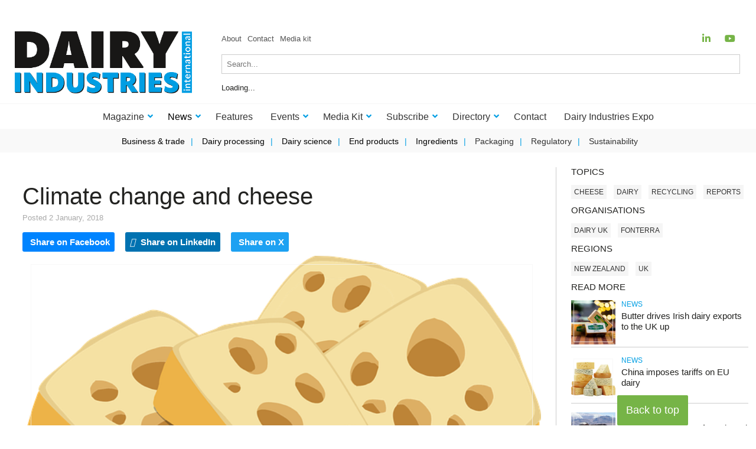

--- FILE ---
content_type: text/html; charset=UTF-8
request_url: https://www.dairyindustries.com/blog/22946/climate-change-cheese/
body_size: 23743
content:
<!DOCTYPE html><html lang="en-US"><head><script data-no-optimize="1">var litespeed_docref=sessionStorage.getItem("litespeed_docref");litespeed_docref&&(Object.defineProperty(document,"referrer",{get:function(){return litespeed_docref}}),sessionStorage.removeItem("litespeed_docref"));</script>  <script type="litespeed/javascript">(function(w,d,s,l,i){w[l]=w[l]||[];w[l].push({'gtm.start':new Date().getTime(),event:'gtm.js'});var f=d.getElementsByTagName(s)[0],j=d.createElement(s),dl=l!='dataLayer'?'&l='+l:'';j.async=!0;j.src='https://www.googletagmanager.com/gtm.js?id='+i+dl;f.parentNode.insertBefore(j,f)})(window,document,'script','dataLayer','GTM-PZ5H7BQG')</script> <meta charset="UTF-8" /><meta name="viewport" content="width=device-width" /><link href="/favicon.ico?v=2" type="image/x-icon" rel="shortcut icon" /> <script type="litespeed/javascript" data-src="https://cgtforms.com/bellpublishinglz/smartforms/faae6cdb-0edb-466f-ac85-d16d0c43a8e3.js"></script> <meta name='robots' content='index, follow, max-image-preview:large, max-snippet:-1, max-video-preview:-1' /><title>Climate change and cheese - Dairy Industries International</title><link rel="canonical" href="https://www.dairyindustries.com/blog/22946/climate-change-cheese/" /><meta property="og:locale" content="en_US" /><meta property="og:type" content="article" /><meta property="og:title" content="Climate change and cheese - Dairy Industries International" /><meta property="og:description" content="Welcome to 2018! I did eat too much cheese but it was quality – Tunworth is a particularly notable one. Also had a fair bit of creamy Lancashire as I was in the neighbourhood up in Preston." /><meta property="og:url" content="https://www.dairyindustries.com/blog/22946/climate-change-cheese/" /><meta property="og:site_name" content="Dairy Industries International" /><meta property="article:modified_time" content="2018-07-19T21:37:04+00:00" /><meta property="og:image" content="https://www.dairyindustries.com/wp-content/uploads/swiss-cheese-575540_640.png" /><meta property="og:image:width" content="640" /><meta property="og:image:height" content="354" /><meta property="og:image:type" content="image/png" /><meta name="twitter:label1" content="Est. reading time" /><meta name="twitter:data1" content="1 minute" /> <script type="application/ld+json" class="yoast-schema-graph">{"@context":"https://schema.org","@graph":[{"@type":"WebPage","@id":"https://www.dairyindustries.com/blog/22946/climate-change-cheese/","url":"https://www.dairyindustries.com/blog/22946/climate-change-cheese/","name":"Climate change and cheese - Dairy Industries International","isPartOf":{"@id":"https://www.dairyindustries.com/#website"},"primaryImageOfPage":{"@id":"https://www.dairyindustries.com/blog/22946/climate-change-cheese/#primaryimage"},"image":{"@id":"https://www.dairyindustries.com/blog/22946/climate-change-cheese/#primaryimage"},"thumbnailUrl":"https://www.dairyindustries.com/wp-content/uploads/swiss-cheese-575540_640.png","datePublished":"2018-01-02T10:22:27+00:00","dateModified":"2018-07-19T21:37:04+00:00","breadcrumb":{"@id":"https://www.dairyindustries.com/blog/22946/climate-change-cheese/#breadcrumb"},"inLanguage":"en-US","potentialAction":[{"@type":"ReadAction","target":["https://www.dairyindustries.com/blog/22946/climate-change-cheese/"]}]},{"@type":"ImageObject","inLanguage":"en-US","@id":"https://www.dairyindustries.com/blog/22946/climate-change-cheese/#primaryimage","url":"https://www.dairyindustries.com/wp-content/uploads/swiss-cheese-575540_640.png","contentUrl":"https://www.dairyindustries.com/wp-content/uploads/swiss-cheese-575540_640.png","width":640,"height":354},{"@type":"BreadcrumbList","@id":"https://www.dairyindustries.com/blog/22946/climate-change-cheese/#breadcrumb","itemListElement":[{"@type":"ListItem","position":1,"name":"Home","item":"https://www.dairyindustries.com/"},{"@type":"ListItem","position":2,"name":"Blogs","item":"https://www.dairyindustries.com/blog/"},{"@type":"ListItem","position":3,"name":"Climate change and cheese"}]},{"@type":"WebSite","@id":"https://www.dairyindustries.com/#website","url":"https://www.dairyindustries.com/","name":"Dairy Industries International","description":"","potentialAction":[{"@type":"SearchAction","target":{"@type":"EntryPoint","urlTemplate":"https://www.dairyindustries.com/?s={search_term_string}"},"query-input":{"@type":"PropertyValueSpecification","valueRequired":true,"valueName":"search_term_string"}}],"inLanguage":"en-US"}]}</script> <link rel='dns-prefetch' href='//www.google.com' /><link rel='dns-prefetch' href='//cdn.jsdelivr.net' /><link rel="alternate" type="application/rss+xml" title="Dairy Industries International &raquo; Feed" href="https://www.dairyindustries.com/feed/" /><link rel="alternate" type="application/rss+xml" title="Dairy Industries International &raquo; Comments Feed" href="https://www.dairyindustries.com/comments/feed/" /> <script id="wpp-js" type="litespeed/javascript" data-src="https://www.dairyindustries.com/wp-content/plugins/wordpress-popular-posts/assets/js/wpp.min.js?ver=7.3.6" data-sampling="0" data-sampling-rate="100" data-api-url="https://www.dairyindustries.com/wp-json/wordpress-popular-posts" data-post-id="22946" data-token="5059102d45" data-lang="0" data-debug="0"></script> <link rel="alternate" type="application/rss+xml" title="Dairy Industries International &raquo; Climate change and cheese Comments Feed" href="https://www.dairyindustries.com/blog/22946/climate-change-cheese/feed/" /><link rel="alternate" title="oEmbed (JSON)" type="application/json+oembed" href="https://www.dairyindustries.com/wp-json/oembed/1.0/embed?url=https%3A%2F%2Fwww.dairyindustries.com%2Fblog%2F22946%2Fclimate-change-cheese%2F" /><link rel="alternate" title="oEmbed (XML)" type="text/xml+oembed" href="https://www.dairyindustries.com/wp-json/oembed/1.0/embed?url=https%3A%2F%2Fwww.dairyindustries.com%2Fblog%2F22946%2Fclimate-change-cheese%2F&#038;format=xml" /><style id='wp-img-auto-sizes-contain-inline-css' type='text/css'>img:is([sizes=auto i],[sizes^="auto," i]){contain-intrinsic-size:3000px 1500px}
/*# sourceURL=wp-img-auto-sizes-contain-inline-css */</style><link data-optimized="2" rel="stylesheet" href="https://www.dairyindustries.com/wp-content/litespeed/css/d13a36af8382cb71db59c53621f5c995.css?ver=1cbc9" /><style id='global-styles-inline-css' type='text/css'>:root{--wp--preset--aspect-ratio--square: 1;--wp--preset--aspect-ratio--4-3: 4/3;--wp--preset--aspect-ratio--3-4: 3/4;--wp--preset--aspect-ratio--3-2: 3/2;--wp--preset--aspect-ratio--2-3: 2/3;--wp--preset--aspect-ratio--16-9: 16/9;--wp--preset--aspect-ratio--9-16: 9/16;--wp--preset--color--black: #000000;--wp--preset--color--cyan-bluish-gray: #abb8c3;--wp--preset--color--white: #ffffff;--wp--preset--color--pale-pink: #f78da7;--wp--preset--color--vivid-red: #cf2e2e;--wp--preset--color--luminous-vivid-orange: #ff6900;--wp--preset--color--luminous-vivid-amber: #fcb900;--wp--preset--color--light-green-cyan: #7bdcb5;--wp--preset--color--vivid-green-cyan: #00d084;--wp--preset--color--pale-cyan-blue: #8ed1fc;--wp--preset--color--vivid-cyan-blue: #0693e3;--wp--preset--color--vivid-purple: #9b51e0;--wp--preset--gradient--vivid-cyan-blue-to-vivid-purple: linear-gradient(135deg,rgb(6,147,227) 0%,rgb(155,81,224) 100%);--wp--preset--gradient--light-green-cyan-to-vivid-green-cyan: linear-gradient(135deg,rgb(122,220,180) 0%,rgb(0,208,130) 100%);--wp--preset--gradient--luminous-vivid-amber-to-luminous-vivid-orange: linear-gradient(135deg,rgb(252,185,0) 0%,rgb(255,105,0) 100%);--wp--preset--gradient--luminous-vivid-orange-to-vivid-red: linear-gradient(135deg,rgb(255,105,0) 0%,rgb(207,46,46) 100%);--wp--preset--gradient--very-light-gray-to-cyan-bluish-gray: linear-gradient(135deg,rgb(238,238,238) 0%,rgb(169,184,195) 100%);--wp--preset--gradient--cool-to-warm-spectrum: linear-gradient(135deg,rgb(74,234,220) 0%,rgb(151,120,209) 20%,rgb(207,42,186) 40%,rgb(238,44,130) 60%,rgb(251,105,98) 80%,rgb(254,248,76) 100%);--wp--preset--gradient--blush-light-purple: linear-gradient(135deg,rgb(255,206,236) 0%,rgb(152,150,240) 100%);--wp--preset--gradient--blush-bordeaux: linear-gradient(135deg,rgb(254,205,165) 0%,rgb(254,45,45) 50%,rgb(107,0,62) 100%);--wp--preset--gradient--luminous-dusk: linear-gradient(135deg,rgb(255,203,112) 0%,rgb(199,81,192) 50%,rgb(65,88,208) 100%);--wp--preset--gradient--pale-ocean: linear-gradient(135deg,rgb(255,245,203) 0%,rgb(182,227,212) 50%,rgb(51,167,181) 100%);--wp--preset--gradient--electric-grass: linear-gradient(135deg,rgb(202,248,128) 0%,rgb(113,206,126) 100%);--wp--preset--gradient--midnight: linear-gradient(135deg,rgb(2,3,129) 0%,rgb(40,116,252) 100%);--wp--preset--font-size--small: 13px;--wp--preset--font-size--medium: 20px;--wp--preset--font-size--large: 36px;--wp--preset--font-size--x-large: 42px;--wp--preset--spacing--20: 0.44rem;--wp--preset--spacing--30: 0.67rem;--wp--preset--spacing--40: 1rem;--wp--preset--spacing--50: 1.5rem;--wp--preset--spacing--60: 2.25rem;--wp--preset--spacing--70: 3.38rem;--wp--preset--spacing--80: 5.06rem;--wp--preset--shadow--natural: 6px 6px 9px rgba(0, 0, 0, 0.2);--wp--preset--shadow--deep: 12px 12px 50px rgba(0, 0, 0, 0.4);--wp--preset--shadow--sharp: 6px 6px 0px rgba(0, 0, 0, 0.2);--wp--preset--shadow--outlined: 6px 6px 0px -3px rgb(255, 255, 255), 6px 6px rgb(0, 0, 0);--wp--preset--shadow--crisp: 6px 6px 0px rgb(0, 0, 0);}:where(.is-layout-flex){gap: 0.5em;}:where(.is-layout-grid){gap: 0.5em;}body .is-layout-flex{display: flex;}.is-layout-flex{flex-wrap: wrap;align-items: center;}.is-layout-flex > :is(*, div){margin: 0;}body .is-layout-grid{display: grid;}.is-layout-grid > :is(*, div){margin: 0;}:where(.wp-block-columns.is-layout-flex){gap: 2em;}:where(.wp-block-columns.is-layout-grid){gap: 2em;}:where(.wp-block-post-template.is-layout-flex){gap: 1.25em;}:where(.wp-block-post-template.is-layout-grid){gap: 1.25em;}.has-black-color{color: var(--wp--preset--color--black) !important;}.has-cyan-bluish-gray-color{color: var(--wp--preset--color--cyan-bluish-gray) !important;}.has-white-color{color: var(--wp--preset--color--white) !important;}.has-pale-pink-color{color: var(--wp--preset--color--pale-pink) !important;}.has-vivid-red-color{color: var(--wp--preset--color--vivid-red) !important;}.has-luminous-vivid-orange-color{color: var(--wp--preset--color--luminous-vivid-orange) !important;}.has-luminous-vivid-amber-color{color: var(--wp--preset--color--luminous-vivid-amber) !important;}.has-light-green-cyan-color{color: var(--wp--preset--color--light-green-cyan) !important;}.has-vivid-green-cyan-color{color: var(--wp--preset--color--vivid-green-cyan) !important;}.has-pale-cyan-blue-color{color: var(--wp--preset--color--pale-cyan-blue) !important;}.has-vivid-cyan-blue-color{color: var(--wp--preset--color--vivid-cyan-blue) !important;}.has-vivid-purple-color{color: var(--wp--preset--color--vivid-purple) !important;}.has-black-background-color{background-color: var(--wp--preset--color--black) !important;}.has-cyan-bluish-gray-background-color{background-color: var(--wp--preset--color--cyan-bluish-gray) !important;}.has-white-background-color{background-color: var(--wp--preset--color--white) !important;}.has-pale-pink-background-color{background-color: var(--wp--preset--color--pale-pink) !important;}.has-vivid-red-background-color{background-color: var(--wp--preset--color--vivid-red) !important;}.has-luminous-vivid-orange-background-color{background-color: var(--wp--preset--color--luminous-vivid-orange) !important;}.has-luminous-vivid-amber-background-color{background-color: var(--wp--preset--color--luminous-vivid-amber) !important;}.has-light-green-cyan-background-color{background-color: var(--wp--preset--color--light-green-cyan) !important;}.has-vivid-green-cyan-background-color{background-color: var(--wp--preset--color--vivid-green-cyan) !important;}.has-pale-cyan-blue-background-color{background-color: var(--wp--preset--color--pale-cyan-blue) !important;}.has-vivid-cyan-blue-background-color{background-color: var(--wp--preset--color--vivid-cyan-blue) !important;}.has-vivid-purple-background-color{background-color: var(--wp--preset--color--vivid-purple) !important;}.has-black-border-color{border-color: var(--wp--preset--color--black) !important;}.has-cyan-bluish-gray-border-color{border-color: var(--wp--preset--color--cyan-bluish-gray) !important;}.has-white-border-color{border-color: var(--wp--preset--color--white) !important;}.has-pale-pink-border-color{border-color: var(--wp--preset--color--pale-pink) !important;}.has-vivid-red-border-color{border-color: var(--wp--preset--color--vivid-red) !important;}.has-luminous-vivid-orange-border-color{border-color: var(--wp--preset--color--luminous-vivid-orange) !important;}.has-luminous-vivid-amber-border-color{border-color: var(--wp--preset--color--luminous-vivid-amber) !important;}.has-light-green-cyan-border-color{border-color: var(--wp--preset--color--light-green-cyan) !important;}.has-vivid-green-cyan-border-color{border-color: var(--wp--preset--color--vivid-green-cyan) !important;}.has-pale-cyan-blue-border-color{border-color: var(--wp--preset--color--pale-cyan-blue) !important;}.has-vivid-cyan-blue-border-color{border-color: var(--wp--preset--color--vivid-cyan-blue) !important;}.has-vivid-purple-border-color{border-color: var(--wp--preset--color--vivid-purple) !important;}.has-vivid-cyan-blue-to-vivid-purple-gradient-background{background: var(--wp--preset--gradient--vivid-cyan-blue-to-vivid-purple) !important;}.has-light-green-cyan-to-vivid-green-cyan-gradient-background{background: var(--wp--preset--gradient--light-green-cyan-to-vivid-green-cyan) !important;}.has-luminous-vivid-amber-to-luminous-vivid-orange-gradient-background{background: var(--wp--preset--gradient--luminous-vivid-amber-to-luminous-vivid-orange) !important;}.has-luminous-vivid-orange-to-vivid-red-gradient-background{background: var(--wp--preset--gradient--luminous-vivid-orange-to-vivid-red) !important;}.has-very-light-gray-to-cyan-bluish-gray-gradient-background{background: var(--wp--preset--gradient--very-light-gray-to-cyan-bluish-gray) !important;}.has-cool-to-warm-spectrum-gradient-background{background: var(--wp--preset--gradient--cool-to-warm-spectrum) !important;}.has-blush-light-purple-gradient-background{background: var(--wp--preset--gradient--blush-light-purple) !important;}.has-blush-bordeaux-gradient-background{background: var(--wp--preset--gradient--blush-bordeaux) !important;}.has-luminous-dusk-gradient-background{background: var(--wp--preset--gradient--luminous-dusk) !important;}.has-pale-ocean-gradient-background{background: var(--wp--preset--gradient--pale-ocean) !important;}.has-electric-grass-gradient-background{background: var(--wp--preset--gradient--electric-grass) !important;}.has-midnight-gradient-background{background: var(--wp--preset--gradient--midnight) !important;}.has-small-font-size{font-size: var(--wp--preset--font-size--small) !important;}.has-medium-font-size{font-size: var(--wp--preset--font-size--medium) !important;}.has-large-font-size{font-size: var(--wp--preset--font-size--large) !important;}.has-x-large-font-size{font-size: var(--wp--preset--font-size--x-large) !important;}
/*# sourceURL=global-styles-inline-css */</style><style id='classic-theme-styles-inline-css' type='text/css'>/*! This file is auto-generated */
.wp-block-button__link{color:#fff;background-color:#32373c;border-radius:9999px;box-shadow:none;text-decoration:none;padding:calc(.667em + 2px) calc(1.333em + 2px);font-size:1.125em}.wp-block-file__button{background:#32373c;color:#fff;text-decoration:none}
/*# sourceURL=/wp-includes/css/classic-themes.min.css */</style><style id='__EPYT__style-inline-css' type='text/css'>.epyt-gallery-thumb {
                        width: 33.333%;
                }
                
/*# sourceURL=__EPYT__style-inline-css */</style> <script id="cookie-law-info-js-extra" type="litespeed/javascript">var _ckyConfig={"_ipData":[],"_assetsURL":"https://www.dairyindustries.com/wp-content/plugins/cookie-law-info/lite/frontend/images/","_publicURL":"https://www.dairyindustries.com","_expiry":"365","_categories":[{"name":"Necessary","slug":"necessary","isNecessary":!0,"ccpaDoNotSell":!0,"cookies":[],"active":!0,"defaultConsent":{"gdpr":!0,"ccpa":!0}},{"name":"Functional","slug":"functional","isNecessary":!1,"ccpaDoNotSell":!0,"cookies":[],"active":!0,"defaultConsent":{"gdpr":!1,"ccpa":!1}},{"name":"Analytics","slug":"analytics","isNecessary":!1,"ccpaDoNotSell":!0,"cookies":[],"active":!0,"defaultConsent":{"gdpr":!1,"ccpa":!1}},{"name":"Performance","slug":"performance","isNecessary":!1,"ccpaDoNotSell":!0,"cookies":[],"active":!0,"defaultConsent":{"gdpr":!1,"ccpa":!1}},{"name":"Advertisement","slug":"advertisement","isNecessary":!1,"ccpaDoNotSell":!0,"cookies":[],"active":!0,"defaultConsent":{"gdpr":!1,"ccpa":!1}}],"_activeLaw":"gdpr","_rootDomain":"","_block":"1","_showBanner":"1","_bannerConfig":{"settings":{"type":"box","preferenceCenterType":"popup","position":"bottom-left","applicableLaw":"gdpr"},"behaviours":{"reloadBannerOnAccept":!1,"loadAnalyticsByDefault":!1,"animations":{"onLoad":"animate","onHide":"sticky"}},"config":{"revisitConsent":{"status":!0,"tag":"revisit-consent","position":"bottom-left","meta":{"url":"#"},"styles":{"background-color":"#0056A7"},"elements":{"title":{"type":"text","tag":"revisit-consent-title","status":!0,"styles":{"color":"#0056a7"}}}},"preferenceCenter":{"toggle":{"status":!0,"tag":"detail-category-toggle","type":"toggle","states":{"active":{"styles":{"background-color":"#1863DC"}},"inactive":{"styles":{"background-color":"#D0D5D2"}}}}},"categoryPreview":{"status":!1,"toggle":{"status":!0,"tag":"detail-category-preview-toggle","type":"toggle","states":{"active":{"styles":{"background-color":"#1863DC"}},"inactive":{"styles":{"background-color":"#D0D5D2"}}}}},"videoPlaceholder":{"status":!0,"styles":{"background-color":"#000000","border-color":"#000000","color":"#ffffff"}},"readMore":{"status":!1,"tag":"readmore-button","type":"link","meta":{"noFollow":!0,"newTab":!0},"styles":{"color":"#1863DC","background-color":"transparent","border-color":"transparent"}},"showMore":{"status":!0,"tag":"show-desc-button","type":"button","styles":{"color":"#1863DC"}},"showLess":{"status":!0,"tag":"hide-desc-button","type":"button","styles":{"color":"#1863DC"}},"alwaysActive":{"status":!0,"tag":"always-active","styles":{"color":"#008000"}},"manualLinks":{"status":!0,"tag":"manual-links","type":"link","styles":{"color":"#1863DC"}},"auditTable":{"status":!0},"optOption":{"status":!0,"toggle":{"status":!0,"tag":"optout-option-toggle","type":"toggle","states":{"active":{"styles":{"background-color":"#1863dc"}},"inactive":{"styles":{"background-color":"#FFFFFF"}}}}}}},"_version":"3.3.9.1","_logConsent":"1","_tags":[{"tag":"accept-button","styles":{"color":"#FFFFFF","background-color":"#1863DC","border-color":"#1863DC"}},{"tag":"reject-button","styles":{"color":"#1863DC","background-color":"transparent","border-color":"#1863DC"}},{"tag":"settings-button","styles":{"color":"#1863DC","background-color":"transparent","border-color":"#1863DC"}},{"tag":"readmore-button","styles":{"color":"#1863DC","background-color":"transparent","border-color":"transparent"}},{"tag":"donotsell-button","styles":{"color":"#1863DC","background-color":"transparent","border-color":"transparent"}},{"tag":"show-desc-button","styles":{"color":"#1863DC"}},{"tag":"hide-desc-button","styles":{"color":"#1863DC"}},{"tag":"cky-always-active","styles":[]},{"tag":"cky-link","styles":[]},{"tag":"accept-button","styles":{"color":"#FFFFFF","background-color":"#1863DC","border-color":"#1863DC"}},{"tag":"revisit-consent","styles":{"background-color":"#0056A7"}}],"_shortCodes":[{"key":"cky_readmore","content":"\u003Ca href=\"#\" class=\"cky-policy\" aria-label=\"Cookie Policy\" target=\"_blank\" rel=\"noopener\" data-cky-tag=\"readmore-button\"\u003ECookie Policy\u003C/a\u003E","tag":"readmore-button","status":!1,"attributes":{"rel":"nofollow","target":"_blank"}},{"key":"cky_show_desc","content":"\u003Cbutton class=\"cky-show-desc-btn\" data-cky-tag=\"show-desc-button\" aria-label=\"Show more\"\u003EShow more\u003C/button\u003E","tag":"show-desc-button","status":!0,"attributes":[]},{"key":"cky_hide_desc","content":"\u003Cbutton class=\"cky-show-desc-btn\" data-cky-tag=\"hide-desc-button\" aria-label=\"Show less\"\u003EShow less\u003C/button\u003E","tag":"hide-desc-button","status":!0,"attributes":[]},{"key":"cky_optout_show_desc","content":"[cky_optout_show_desc]","tag":"optout-show-desc-button","status":!0,"attributes":[]},{"key":"cky_optout_hide_desc","content":"[cky_optout_hide_desc]","tag":"optout-hide-desc-button","status":!0,"attributes":[]},{"key":"cky_category_toggle_label","content":"[cky_{{status}}_category_label] [cky_preference_{{category_slug}}_title]","tag":"","status":!0,"attributes":[]},{"key":"cky_enable_category_label","content":"Enable","tag":"","status":!0,"attributes":[]},{"key":"cky_disable_category_label","content":"Disable","tag":"","status":!0,"attributes":[]},{"key":"cky_video_placeholder","content":"\u003Cdiv class=\"video-placeholder-normal\" data-cky-tag=\"video-placeholder\" id=\"[UNIQUEID]\"\u003E\u003Cp class=\"video-placeholder-text-normal\" data-cky-tag=\"placeholder-title\"\u003EPlease accept cookies to access this content\u003C/p\u003E\u003C/div\u003E","tag":"","status":!0,"attributes":[]},{"key":"cky_enable_optout_label","content":"Enable","tag":"","status":!0,"attributes":[]},{"key":"cky_disable_optout_label","content":"Disable","tag":"","status":!0,"attributes":[]},{"key":"cky_optout_toggle_label","content":"[cky_{{status}}_optout_label] [cky_optout_option_title]","tag":"","status":!0,"attributes":[]},{"key":"cky_optout_option_title","content":"Do Not Sell or Share My Personal Information","tag":"","status":!0,"attributes":[]},{"key":"cky_optout_close_label","content":"Close","tag":"","status":!0,"attributes":[]},{"key":"cky_preference_close_label","content":"Close","tag":"","status":!0,"attributes":[]}],"_rtl":"","_language":"en","_providersToBlock":[]};var _ckyStyles={"css":".cky-overlay{background: #000000; opacity: 0.4; position: fixed; top: 0; left: 0; width: 100%; height: 100%; z-index: 99999999;}.cky-hide{display: none;}.cky-btn-revisit-wrapper{display: flex; align-items: center; justify-content: center; background: #0056a7; width: 45px; height: 45px; border-radius: 50%; position: fixed; z-index: 999999; cursor: pointer;}.cky-revisit-bottom-left{bottom: 15px; left: 15px;}.cky-revisit-bottom-right{bottom: 15px; right: 15px;}.cky-btn-revisit-wrapper .cky-btn-revisit{display: flex; align-items: center; justify-content: center; background: none; border: none; cursor: pointer; position: relative; margin: 0; padding: 0;}.cky-btn-revisit-wrapper .cky-btn-revisit img{max-width: fit-content; margin: 0; height: 30px; width: 30px;}.cky-revisit-bottom-left:hover::before{content: attr(data-tooltip); position: absolute; background: #4e4b66; color: #ffffff; left: calc(100% + 7px); font-size: 12px; line-height: 16px; width: max-content; padding: 4px 8px; border-radius: 4px;}.cky-revisit-bottom-left:hover::after{position: absolute; content: \"\"; border: 5px solid transparent; left: calc(100% + 2px); border-left-width: 0; border-right-color: #4e4b66;}.cky-revisit-bottom-right:hover::before{content: attr(data-tooltip); position: absolute; background: #4e4b66; color: #ffffff; right: calc(100% + 7px); font-size: 12px; line-height: 16px; width: max-content; padding: 4px 8px; border-radius: 4px;}.cky-revisit-bottom-right:hover::after{position: absolute; content: \"\"; border: 5px solid transparent; right: calc(100% + 2px); border-right-width: 0; border-left-color: #4e4b66;}.cky-revisit-hide{display: none;}.cky-consent-container{position: fixed; width: 440px; box-sizing: border-box; z-index: 9999999; border-radius: 6px;}.cky-consent-container .cky-consent-bar{background: #ffffff; border: 1px solid; padding: 20px 26px; box-shadow: 0 -1px 10px 0 #acabab4d; border-radius: 6px;}.cky-box-bottom-left{bottom: 40px; left: 40px;}.cky-box-bottom-right{bottom: 40px; right: 40px;}.cky-box-top-left{top: 40px; left: 40px;}.cky-box-top-right{top: 40px; right: 40px;}.cky-custom-brand-logo-wrapper .cky-custom-brand-logo{width: 100px; height: auto; margin: 0 0 12px 0;}.cky-notice .cky-title{color: #212121; font-weight: 700; font-size: 18px; line-height: 24px; margin: 0 0 12px 0;}.cky-notice-des *,.cky-preference-content-wrapper *,.cky-accordion-header-des *,.cky-gpc-wrapper .cky-gpc-desc *{font-size: 14px;}.cky-notice-des{color: #212121; font-size: 14px; line-height: 24px; font-weight: 400;}.cky-notice-des img{height: 25px; width: 25px;}.cky-consent-bar .cky-notice-des p,.cky-gpc-wrapper .cky-gpc-desc p,.cky-preference-body-wrapper .cky-preference-content-wrapper p,.cky-accordion-header-wrapper .cky-accordion-header-des p,.cky-cookie-des-table li div:last-child p{color: inherit; margin-top: 0; overflow-wrap: break-word;}.cky-notice-des P:last-child,.cky-preference-content-wrapper p:last-child,.cky-cookie-des-table li div:last-child p:last-child,.cky-gpc-wrapper .cky-gpc-desc p:last-child{margin-bottom: 0;}.cky-notice-des a.cky-policy,.cky-notice-des button.cky-policy{font-size: 14px; color: #1863dc; white-space: nowrap; cursor: pointer; background: transparent; border: 1px solid; text-decoration: underline;}.cky-notice-des button.cky-policy{padding: 0;}.cky-notice-des a.cky-policy:focus-visible,.cky-notice-des button.cky-policy:focus-visible,.cky-preference-content-wrapper .cky-show-desc-btn:focus-visible,.cky-accordion-header .cky-accordion-btn:focus-visible,.cky-preference-header .cky-btn-close:focus-visible,.cky-switch input[type=\"checkbox\"]:focus-visible,.cky-footer-wrapper a:focus-visible,.cky-btn:focus-visible{outline: 2px solid #1863dc; outline-offset: 2px;}.cky-btn:focus:not(:focus-visible),.cky-accordion-header .cky-accordion-btn:focus:not(:focus-visible),.cky-preference-content-wrapper .cky-show-desc-btn:focus:not(:focus-visible),.cky-btn-revisit-wrapper .cky-btn-revisit:focus:not(:focus-visible),.cky-preference-header .cky-btn-close:focus:not(:focus-visible),.cky-consent-bar .cky-banner-btn-close:focus:not(:focus-visible){outline: 0;}button.cky-show-desc-btn:not(:hover):not(:active){color: #1863dc; background: transparent;}button.cky-accordion-btn:not(:hover):not(:active),button.cky-banner-btn-close:not(:hover):not(:active),button.cky-btn-revisit:not(:hover):not(:active),button.cky-btn-close:not(:hover):not(:active){background: transparent;}.cky-consent-bar button:hover,.cky-modal.cky-modal-open button:hover,.cky-consent-bar button:focus,.cky-modal.cky-modal-open button:focus{text-decoration: none;}.cky-notice-btn-wrapper{display: flex; justify-content: flex-start; align-items: center; flex-wrap: wrap; margin-top: 16px;}.cky-notice-btn-wrapper .cky-btn{text-shadow: none; box-shadow: none;}.cky-btn{flex: auto; max-width: 100%; font-size: 14px; font-family: inherit; line-height: 24px; padding: 8px; font-weight: 500; margin: 0 8px 0 0; border-radius: 2px; cursor: pointer; text-align: center; text-transform: none; min-height: 0;}.cky-btn:hover{opacity: 0.8;}.cky-btn-customize{color: #1863dc; background: transparent; border: 2px solid #1863dc;}.cky-btn-reject{color: #1863dc; background: transparent; border: 2px solid #1863dc;}.cky-btn-accept{background: #1863dc; color: #ffffff; border: 2px solid #1863dc;}.cky-btn:last-child{margin-right: 0;}@media (max-width: 576px){.cky-box-bottom-left{bottom: 0; left: 0;}.cky-box-bottom-right{bottom: 0; right: 0;}.cky-box-top-left{top: 0; left: 0;}.cky-box-top-right{top: 0; right: 0;}}@media (max-width: 440px){.cky-box-bottom-left, .cky-box-bottom-right, .cky-box-top-left, .cky-box-top-right{width: 100%; max-width: 100%;}.cky-consent-container .cky-consent-bar{padding: 20px 0;}.cky-custom-brand-logo-wrapper, .cky-notice .cky-title, .cky-notice-des, .cky-notice-btn-wrapper{padding: 0 24px;}.cky-notice-des{max-height: 40vh; overflow-y: scroll;}.cky-notice-btn-wrapper{flex-direction: column; margin-top: 0;}.cky-btn{width: 100%; margin: 10px 0 0 0;}.cky-notice-btn-wrapper .cky-btn-customize{order: 2;}.cky-notice-btn-wrapper .cky-btn-reject{order: 3;}.cky-notice-btn-wrapper .cky-btn-accept{order: 1; margin-top: 16px;}}@media (max-width: 352px){.cky-notice .cky-title{font-size: 16px;}.cky-notice-des *{font-size: 12px;}.cky-notice-des, .cky-btn{font-size: 12px;}}.cky-modal.cky-modal-open{display: flex; visibility: visible; -webkit-transform: translate(-50%, -50%); -moz-transform: translate(-50%, -50%); -ms-transform: translate(-50%, -50%); -o-transform: translate(-50%, -50%); transform: translate(-50%, -50%); top: 50%; left: 50%; transition: all 1s ease;}.cky-modal{box-shadow: 0 32px 68px rgba(0, 0, 0, 0.3); margin: 0 auto; position: fixed; max-width: 100%; background: #ffffff; top: 50%; box-sizing: border-box; border-radius: 6px; z-index: 999999999; color: #212121; -webkit-transform: translate(-50%, 100%); -moz-transform: translate(-50%, 100%); -ms-transform: translate(-50%, 100%); -o-transform: translate(-50%, 100%); transform: translate(-50%, 100%); visibility: hidden; transition: all 0s ease;}.cky-preference-center{max-height: 79vh; overflow: hidden; width: 845px; overflow: hidden; flex: 1 1 0; display: flex; flex-direction: column; border-radius: 6px;}.cky-preference-header{display: flex; align-items: center; justify-content: space-between; padding: 22px 24px; border-bottom: 1px solid;}.cky-preference-header .cky-preference-title{font-size: 18px; font-weight: 700; line-height: 24px;}.cky-preference-header .cky-btn-close{margin: 0; cursor: pointer; vertical-align: middle; padding: 0; background: none; border: none; width: 24px; height: 24px; min-height: 0; line-height: 0; text-shadow: none; box-shadow: none;}.cky-preference-header .cky-btn-close img{margin: 0; height: 10px; width: 10px;}.cky-preference-body-wrapper{padding: 0 24px; flex: 1; overflow: auto; box-sizing: border-box;}.cky-preference-content-wrapper,.cky-gpc-wrapper .cky-gpc-desc{font-size: 14px; line-height: 24px; font-weight: 400; padding: 12px 0;}.cky-preference-content-wrapper{border-bottom: 1px solid;}.cky-preference-content-wrapper img{height: 25px; width: 25px;}.cky-preference-content-wrapper .cky-show-desc-btn{font-size: 14px; font-family: inherit; color: #1863dc; text-decoration: none; line-height: 24px; padding: 0; margin: 0; white-space: nowrap; cursor: pointer; background: transparent; border-color: transparent; text-transform: none; min-height: 0; text-shadow: none; box-shadow: none;}.cky-accordion-wrapper{margin-bottom: 10px;}.cky-accordion{border-bottom: 1px solid;}.cky-accordion:last-child{border-bottom: none;}.cky-accordion .cky-accordion-item{display: flex; margin-top: 10px;}.cky-accordion .cky-accordion-body{display: none;}.cky-accordion.cky-accordion-active .cky-accordion-body{display: block; padding: 0 22px; margin-bottom: 16px;}.cky-accordion-header-wrapper{cursor: pointer; width: 100%;}.cky-accordion-item .cky-accordion-header{display: flex; justify-content: space-between; align-items: center;}.cky-accordion-header .cky-accordion-btn{font-size: 16px; font-family: inherit; color: #212121; line-height: 24px; background: none; border: none; font-weight: 700; padding: 0; margin: 0; cursor: pointer; text-transform: none; min-height: 0; text-shadow: none; box-shadow: none;}.cky-accordion-header .cky-always-active{color: #008000; font-weight: 600; line-height: 24px; font-size: 14px;}.cky-accordion-header-des{font-size: 14px; line-height: 24px; margin: 10px 0 16px 0;}.cky-accordion-chevron{margin-right: 22px; position: relative; cursor: pointer;}.cky-accordion-chevron-hide{display: none;}.cky-accordion .cky-accordion-chevron i::before{content: \"\"; position: absolute; border-right: 1.4px solid; border-bottom: 1.4px solid; border-color: inherit; height: 6px; width: 6px; -webkit-transform: rotate(-45deg); -moz-transform: rotate(-45deg); -ms-transform: rotate(-45deg); -o-transform: rotate(-45deg); transform: rotate(-45deg); transition: all 0.2s ease-in-out; top: 8px;}.cky-accordion.cky-accordion-active .cky-accordion-chevron i::before{-webkit-transform: rotate(45deg); -moz-transform: rotate(45deg); -ms-transform: rotate(45deg); -o-transform: rotate(45deg); transform: rotate(45deg);}.cky-audit-table{background: #f4f4f4; border-radius: 6px;}.cky-audit-table .cky-empty-cookies-text{color: inherit; font-size: 12px; line-height: 24px; margin: 0; padding: 10px;}.cky-audit-table .cky-cookie-des-table{font-size: 12px; line-height: 24px; font-weight: normal; padding: 15px 10px; border-bottom: 1px solid; border-bottom-color: inherit; margin: 0;}.cky-audit-table .cky-cookie-des-table:last-child{border-bottom: none;}.cky-audit-table .cky-cookie-des-table li{list-style-type: none; display: flex; padding: 3px 0;}.cky-audit-table .cky-cookie-des-table li:first-child{padding-top: 0;}.cky-cookie-des-table li div:first-child{width: 100px; font-weight: 600; word-break: break-word; word-wrap: break-word;}.cky-cookie-des-table li div:last-child{flex: 1; word-break: break-word; word-wrap: break-word; margin-left: 8px;}.cky-footer-shadow{display: block; width: 100%; height: 40px; background: linear-gradient(180deg, rgba(255, 255, 255, 0) 0%, #ffffff 100%); position: absolute; bottom: calc(100% - 1px);}.cky-footer-wrapper{position: relative;}.cky-prefrence-btn-wrapper{display: flex; flex-wrap: wrap; align-items: center; justify-content: center; padding: 22px 24px; border-top: 1px solid;}.cky-prefrence-btn-wrapper .cky-btn{flex: auto; max-width: 100%; text-shadow: none; box-shadow: none;}.cky-btn-preferences{color: #1863dc; background: transparent; border: 2px solid #1863dc;}.cky-preference-header,.cky-preference-body-wrapper,.cky-preference-content-wrapper,.cky-accordion-wrapper,.cky-accordion,.cky-accordion-wrapper,.cky-footer-wrapper,.cky-prefrence-btn-wrapper{border-color: inherit;}@media (max-width: 845px){.cky-modal{max-width: calc(100% - 16px);}}@media (max-width: 576px){.cky-modal{max-width: 100%;}.cky-preference-center{max-height: 100vh;}.cky-prefrence-btn-wrapper{flex-direction: column;}.cky-accordion.cky-accordion-active .cky-accordion-body{padding-right: 0;}.cky-prefrence-btn-wrapper .cky-btn{width: 100%; margin: 10px 0 0 0;}.cky-prefrence-btn-wrapper .cky-btn-reject{order: 3;}.cky-prefrence-btn-wrapper .cky-btn-accept{order: 1; margin-top: 0;}.cky-prefrence-btn-wrapper .cky-btn-preferences{order: 2;}}@media (max-width: 425px){.cky-accordion-chevron{margin-right: 15px;}.cky-notice-btn-wrapper{margin-top: 0;}.cky-accordion.cky-accordion-active .cky-accordion-body{padding: 0 15px;}}@media (max-width: 352px){.cky-preference-header .cky-preference-title{font-size: 16px;}.cky-preference-header{padding: 16px 24px;}.cky-preference-content-wrapper *, .cky-accordion-header-des *{font-size: 12px;}.cky-preference-content-wrapper, .cky-preference-content-wrapper .cky-show-more, .cky-accordion-header .cky-always-active, .cky-accordion-header-des, .cky-preference-content-wrapper .cky-show-desc-btn, .cky-notice-des a.cky-policy{font-size: 12px;}.cky-accordion-header .cky-accordion-btn{font-size: 14px;}}.cky-switch{display: flex;}.cky-switch input[type=\"checkbox\"]{position: relative; width: 44px; height: 24px; margin: 0; background: #d0d5d2; -webkit-appearance: none; border-radius: 50px; cursor: pointer; outline: 0; border: none; top: 0;}.cky-switch input[type=\"checkbox\"]:checked{background: #1863dc;}.cky-switch input[type=\"checkbox\"]:before{position: absolute; content: \"\"; height: 20px; width: 20px; left: 2px; bottom: 2px; border-radius: 50%; background-color: white; -webkit-transition: 0.4s; transition: 0.4s; margin: 0;}.cky-switch input[type=\"checkbox\"]:after{display: none;}.cky-switch input[type=\"checkbox\"]:checked:before{-webkit-transform: translateX(20px); -ms-transform: translateX(20px); transform: translateX(20px);}@media (max-width: 425px){.cky-switch input[type=\"checkbox\"]{width: 38px; height: 21px;}.cky-switch input[type=\"checkbox\"]:before{height: 17px; width: 17px;}.cky-switch input[type=\"checkbox\"]:checked:before{-webkit-transform: translateX(17px); -ms-transform: translateX(17px); transform: translateX(17px);}}.cky-consent-bar .cky-banner-btn-close{position: absolute; right: 9px; top: 5px; background: none; border: none; cursor: pointer; padding: 0; margin: 0; min-height: 0; line-height: 0; height: 24px; width: 24px; text-shadow: none; box-shadow: none;}.cky-consent-bar .cky-banner-btn-close img{height: 9px; width: 9px; margin: 0;}.cky-notice-group{font-size: 14px; line-height: 24px; font-weight: 400; color: #212121;}.cky-notice-btn-wrapper .cky-btn-do-not-sell{font-size: 14px; line-height: 24px; padding: 6px 0; margin: 0; font-weight: 500; background: none; border-radius: 2px; border: none; cursor: pointer; text-align: left; color: #1863dc; background: transparent; border-color: transparent; box-shadow: none; text-shadow: none;}.cky-consent-bar .cky-banner-btn-close:focus-visible,.cky-notice-btn-wrapper .cky-btn-do-not-sell:focus-visible,.cky-opt-out-btn-wrapper .cky-btn:focus-visible,.cky-opt-out-checkbox-wrapper input[type=\"checkbox\"].cky-opt-out-checkbox:focus-visible{outline: 2px solid #1863dc; outline-offset: 2px;}@media (max-width: 440px){.cky-consent-container{width: 100%;}}@media (max-width: 352px){.cky-notice-des a.cky-policy, .cky-notice-btn-wrapper .cky-btn-do-not-sell{font-size: 12px;}}.cky-opt-out-wrapper{padding: 12px 0;}.cky-opt-out-wrapper .cky-opt-out-checkbox-wrapper{display: flex; align-items: center;}.cky-opt-out-checkbox-wrapper .cky-opt-out-checkbox-label{font-size: 16px; font-weight: 700; line-height: 24px; margin: 0 0 0 12px; cursor: pointer;}.cky-opt-out-checkbox-wrapper input[type=\"checkbox\"].cky-opt-out-checkbox{background-color: #ffffff; border: 1px solid black; width: 20px; height: 18.5px; margin: 0; -webkit-appearance: none; position: relative; display: flex; align-items: center; justify-content: center; border-radius: 2px; cursor: pointer;}.cky-opt-out-checkbox-wrapper input[type=\"checkbox\"].cky-opt-out-checkbox:checked{background-color: #1863dc; border: none;}.cky-opt-out-checkbox-wrapper input[type=\"checkbox\"].cky-opt-out-checkbox:checked::after{left: 6px; bottom: 4px; width: 7px; height: 13px; border: solid #ffffff; border-width: 0 3px 3px 0; border-radius: 2px; -webkit-transform: rotate(45deg); -ms-transform: rotate(45deg); transform: rotate(45deg); content: \"\"; position: absolute; box-sizing: border-box;}.cky-opt-out-checkbox-wrapper.cky-disabled .cky-opt-out-checkbox-label,.cky-opt-out-checkbox-wrapper.cky-disabled input[type=\"checkbox\"].cky-opt-out-checkbox{cursor: no-drop;}.cky-gpc-wrapper{margin: 0 0 0 32px;}.cky-footer-wrapper .cky-opt-out-btn-wrapper{display: flex; flex-wrap: wrap; align-items: center; justify-content: center; padding: 22px 24px;}.cky-opt-out-btn-wrapper .cky-btn{flex: auto; max-width: 100%; text-shadow: none; box-shadow: none;}.cky-opt-out-btn-wrapper .cky-btn-cancel{border: 1px solid #dedfe0; background: transparent; color: #858585;}.cky-opt-out-btn-wrapper .cky-btn-confirm{background: #1863dc; color: #ffffff; border: 1px solid #1863dc;}@media (max-width: 352px){.cky-opt-out-checkbox-wrapper .cky-opt-out-checkbox-label{font-size: 14px;}.cky-gpc-wrapper .cky-gpc-desc, .cky-gpc-wrapper .cky-gpc-desc *{font-size: 12px;}.cky-opt-out-checkbox-wrapper input[type=\"checkbox\"].cky-opt-out-checkbox{width: 16px; height: 16px;}.cky-opt-out-checkbox-wrapper input[type=\"checkbox\"].cky-opt-out-checkbox:checked::after{left: 5px; bottom: 4px; width: 3px; height: 9px;}.cky-gpc-wrapper{margin: 0 0 0 28px;}}.video-placeholder-youtube{background-size: 100% 100%; background-position: center; background-repeat: no-repeat; background-color: #b2b0b059; position: relative; display: flex; align-items: center; justify-content: center; max-width: 100%;}.video-placeholder-text-youtube{text-align: center; align-items: center; padding: 10px 16px; background-color: #000000cc; color: #ffffff; border: 1px solid; border-radius: 2px; cursor: pointer;}.video-placeholder-normal{background-image: url(\"/wp-content/plugins/cookie-law-info/lite/frontend/images/placeholder.svg\"); background-size: 80px; background-position: center; background-repeat: no-repeat; background-color: #b2b0b059; position: relative; display: flex; align-items: flex-end; justify-content: center; max-width: 100%;}.video-placeholder-text-normal{align-items: center; padding: 10px 16px; text-align: center; border: 1px solid; border-radius: 2px; cursor: pointer;}.cky-rtl{direction: rtl; text-align: right;}.cky-rtl .cky-banner-btn-close{left: 9px; right: auto;}.cky-rtl .cky-notice-btn-wrapper .cky-btn:last-child{margin-right: 8px;}.cky-rtl .cky-notice-btn-wrapper .cky-btn:first-child{margin-right: 0;}.cky-rtl .cky-notice-btn-wrapper{margin-left: 0; margin-right: 15px;}.cky-rtl .cky-prefrence-btn-wrapper .cky-btn{margin-right: 8px;}.cky-rtl .cky-prefrence-btn-wrapper .cky-btn:first-child{margin-right: 0;}.cky-rtl .cky-accordion .cky-accordion-chevron i::before{border: none; border-left: 1.4px solid; border-top: 1.4px solid; left: 12px;}.cky-rtl .cky-accordion.cky-accordion-active .cky-accordion-chevron i::before{-webkit-transform: rotate(-135deg); -moz-transform: rotate(-135deg); -ms-transform: rotate(-135deg); -o-transform: rotate(-135deg); transform: rotate(-135deg);}@media (max-width: 768px){.cky-rtl .cky-notice-btn-wrapper{margin-right: 0;}}@media (max-width: 576px){.cky-rtl .cky-notice-btn-wrapper .cky-btn:last-child{margin-right: 0;}.cky-rtl .cky-prefrence-btn-wrapper .cky-btn{margin-right: 0;}.cky-rtl .cky-accordion.cky-accordion-active .cky-accordion-body{padding: 0 22px 0 0;}}@media (max-width: 425px){.cky-rtl .cky-accordion.cky-accordion-active .cky-accordion-body{padding: 0 15px 0 0;}}.cky-rtl .cky-opt-out-btn-wrapper .cky-btn{margin-right: 12px;}.cky-rtl .cky-opt-out-btn-wrapper .cky-btn:first-child{margin-right: 0;}.cky-rtl .cky-opt-out-checkbox-wrapper .cky-opt-out-checkbox-label{margin: 0 12px 0 0;}"}</script> <script type="litespeed/javascript" data-src="https://www.google.com/recaptcha/api.js" id="google-recaptcha-js" data-wp-strategy="async"></script> <script type="litespeed/javascript" data-src="https://www.dairyindustries.com/wp-includes/js/jquery/jquery.min.js" id="jquery-core-js"></script> <script id="__ytprefs__-js-extra" type="litespeed/javascript">var _EPYT_={"ajaxurl":"https://www.dairyindustries.com/wp-admin/admin-ajax.php","security":"a524bb3b3f","gallery_scrolloffset":"20","eppathtoscripts":"https://www.dairyindustries.com/wp-content/plugins/youtube-embed-plus/scripts/","eppath":"https://www.dairyindustries.com/wp-content/plugins/youtube-embed-plus/","epresponsiveselector":"[\"iframe.__youtube_prefs__\",\"iframe[src*='youtube.com']\",\"iframe[src*='youtube-nocookie.com']\",\"iframe[data-ep-src*='youtube.com']\",\"iframe[data-ep-src*='youtube-nocookie.com']\",\"iframe[data-ep-gallerysrc*='youtube.com']\"]","epdovol":"1","version":"14.2.4","evselector":"iframe.__youtube_prefs__[src], iframe[src*=\"youtube.com/embed/\"], iframe[src*=\"youtube-nocookie.com/embed/\"]","ajax_compat":"","maxres_facade":"eager","ytapi_load":"light","pause_others":"","stopMobileBuffer":"1","facade_mode":"","not_live_on_channel":""}</script> <link rel="https://api.w.org/" href="https://www.dairyindustries.com/wp-json/" /><link rel="EditURI" type="application/rsd+xml" title="RSD" href="https://www.dairyindustries.com/xmlrpc.php?rsd" /><link rel='shortlink' href='https://www.dairyindustries.com/?p=22946' /><style id="cky-style-inline">[data-cky-tag]{visibility:hidden;}</style><style id="ubermenu-custom-generated-css">/** Font Awesome 4 Compatibility **/
.fa{font-style:normal;font-variant:normal;font-weight:normal;font-family:FontAwesome;}

/** UberMenu Custom Menu Styles (Customizer) **/
/* main */
 .ubermenu-main .ubermenu-item .ubermenu-submenu-drop { -webkit-transition-duration:.5s; -ms-transition-duration:.5s; transition-duration:.5s; }
 .ubermenu-main, .ubermenu-main .ubermenu-target, .ubermenu-main .ubermenu-nav .ubermenu-item-level-0 .ubermenu-target, .ubermenu-main div, .ubermenu-main p, .ubermenu-main input { font-family:'Open Sans', sans-serif; }


/* Status: Loaded from Transient */</style><script type="litespeed/javascript">var ajaxurl="https://www.dairyindustries.com/wp-admin/admin-ajax.php"</script> <style id="wpp-loading-animation-styles">@-webkit-keyframes bgslide{from{background-position-x:0}to{background-position-x:-200%}}@keyframes bgslide{from{background-position-x:0}to{background-position-x:-200%}}.wpp-widget-block-placeholder,.wpp-shortcode-placeholder{margin:0 auto;width:60px;height:3px;background:#dd3737;background:linear-gradient(90deg,#dd3737 0%,#571313 10%,#dd3737 100%);background-size:200% auto;border-radius:3px;-webkit-animation:bgslide 1s infinite linear;animation:bgslide 1s infinite linear}</style><link rel="pingback" href="https://www.dairyindustries.com/xmlrpc.php" /> <script type="litespeed/javascript">(function($){$(document).on('facetwp-refresh',function(){if(FWP.soft_refresh==!0){FWP.enable_scroll=!0}else{FWP.enable_scroll=!1}});$(document).on('facetwp-loaded',function(){if(FWP.enable_scroll==!0){$('html, body').animate({scrollTop:0},500)}})})(jQuery)</script> <script type="litespeed/javascript" data-src="https://kit.fontawesome.com/411d6993ae.js" crossorigin="anonymous"></script> <link rel="preconnect" href="https://fonts.googleapis.com"><link rel="preconnect" href="https://fonts.gstatic.com" crossorigin></head><body class="wp-singular blog-template-default single single-blog postid-22946 single-format-standard wp-embed-responsive wp-theme-dii2025">
<a href="#content" class="skip-link screen-reader-text">Skip to the content</a>
<noscript><iframe data-lazyloaded="1" src="about:blank" data-litespeed-src="https://www.googletagmanager.com/ns.html?id=GTM-PZ5H7BQG"
height="0" width="0" style="display:none;visibility:hidden"></iframe></noscript><div id="news-ticker-1"
class="news-ticker-container"
style="background-color: #009ee3; color: #ffffff;"
data-speed="30"
data-start-delay="2000"
data-gap="50"
data-pause-hover="1"
data-fade-in="1"><div class="news-ticker-label" style="background-color: #76b447; color: #ffffff">
Latest news</div><div class="news-ticker-wrapper"><div class="news-ticker-content"><div class="ticker-item">
<a href="https://www.dairyindustries.com/news/49716/digital-tools-adding-transparency-in-ugandan-supply-chains/">
Digital tools adding transparency in Ugandan supply chains                    </a></div><div class="ticker-item">
<a href="https://www.dairyindustries.com/news/49705/gulfood-2026-launches-gulfood-logistics/">
Gulfood 2026 launches Gulfood Logistics                    </a></div><div class="ticker-item">
<a href="https://www.dairyindustries.com/news/49699/arla-goes-green-in-europe/">
Arla goes green in Europe                    </a></div><div class="ticker-item">
<a href="https://www.dairyindustries.com/news/49696/muller-outlines-next-phase-of-skelmersdale-uk-build/">
Müller outlines next phase of Skelmersdale UK build                    </a></div><div class="ticker-item">
<a href="https://www.dairyindustries.com/news/49693/gea-upscales-in-the-netherlands-for-biomass-fermentation/">
GEA upscales in the Netherlands for biomass fermentation                    </a></div></div></div></div><div id="headerContainer" class="header"><header id="header" role="banner"><div id="headerMain"><div id="headerMainContent"><div id="headerLeft">
<span class="companyName"><a href="https://www.dairyindustries.com">
<img src="https://www.dairyindustries.com/wp-content/uploads/DII-logo@2x.png.webp" width="300" height="105" alt="Dairy Industries International" aria-label="Dairy Industries International"></a></span></div><div id="headerRight"><div id="headerTop"><div class="headerLinks"><p><a href="/about">About</a><a href="/contact">Contact</a><a href="/advertise">Media kit</a></p><p class="social"><a href="https://www.linkedin.com/company/71542198/" alt="LinkedIn" aria-label="LinkedIn" target="blank"><i class="fab fa-linkedin-in"></i></a> <a href="https://twitter.com/dairyindustries" alt="X" aria-label="X" target="blank"><i class="fa-brands fa-square-x-twitter"></i></a>  <a href="https://www.youtube.com/channel/UCxBvO6XeBrhEZECJvBsmpzQ" alt="YouTube" aria-label="YouTube" target="blank"><i class="fab fa-youtube"></i></a></p></div></div><div id="headerSearch"><form role="search" method="get" class="search-form" action="https://www.dairyindustries.com/">
<input type="search" class="search-field" placeholder="Search..." value="" name="s" title="Search" /></form></div><div id="headerLogins"><div id="zmember-navigation"><p>Loading...</p></div> <script type="litespeed/javascript">jQuery.post(ajaxurl,{"action":"zmember_nav","current_url":"https://www.dairyindustries.com/blog/22946/climate-change-cheese",},function(data){jQuery("#zmember-navigation").html(data)})</script> </div><div id="primary"><a class="ubermenu-responsive-toggle ubermenu-responsive-toggle-main ubermenu-skin-white ubermenu-loc- ubermenu-responsive-toggle-content-align-left ubermenu-responsive-toggle-align-full " tabindex="0" data-ubermenu-target="ubermenu-main-3"   aria-label="Toggle Menu"><i class="fas fa-bars" ></i>Menu</a><nav id="ubermenu-main-3" class="ubermenu ubermenu-nojs ubermenu-main ubermenu-menu-3 ubermenu-responsive ubermenu-responsive-default ubermenu-responsive-collapse ubermenu-horizontal ubermenu-transition-slide ubermenu-trigger-hover_intent ubermenu-skin-white  ubermenu-bar-align-full ubermenu-items-align-center ubermenu-bound ubermenu-sub-indicators ubermenu-retractors-responsive ubermenu-submenu-indicator-closes"><ul id="ubermenu-nav-main-3" class="ubermenu-nav" data-title="Primary navigation"><li id="menu-item-38" class="ubermenu-item ubermenu-item-type-post_type ubermenu-item-object-page ubermenu-item-has-children ubermenu-item-38 ubermenu-item-level-0 ubermenu-column ubermenu-column-auto ubermenu-has-submenu-drop ubermenu-has-submenu-flyout" ><a class="ubermenu-target ubermenu-item-layout-default ubermenu-item-layout-text_only" href="https://www.dairyindustries.com/magazine/" tabindex="0" itemprop="url"><span class="ubermenu-target-title ubermenu-target-text">Magazine</span><i class='ubermenu-sub-indicator fas fa-angle-down'></i></a><ul  class="ubermenu-submenu ubermenu-submenu-id-38 ubermenu-submenu-type-flyout ubermenu-submenu-drop ubermenu-submenu-align-left_edge_item"  ><li id="menu-item-17729" class="ubermenu-item ubermenu-item-type-post_type ubermenu-item-object-page ubermenu-item-17729 ubermenu-item-auto ubermenu-item-normal ubermenu-item-level-1" ><a class="ubermenu-target ubermenu-item-layout-default ubermenu-item-layout-text_only" href="https://www.dairyindustries.com/about/" itemprop="url"><span class="ubermenu-target-title ubermenu-target-text">About</span></a></li><li id="menu-item-23748" class="ubermenu-item ubermenu-item-type-taxonomy ubermenu-item-object-content_type ubermenu-item-23748 ubermenu-item-auto ubermenu-item-normal ubermenu-item-level-1" ><a class="ubermenu-target ubermenu-item-layout-default ubermenu-item-layout-text_only" href="https://www.dairyindustries.com/content_type/back-issue/" itemprop="url"><span class="ubermenu-target-title ubermenu-target-text">Back issues</span></a></li><li id="menu-item-47846" class="ubermenu-item ubermenu-item-type-post_type ubermenu-item-object-page ubermenu-item-47846 ubermenu-item-auto ubermenu-item-normal ubermenu-item-level-1" ><a class="ubermenu-target ubermenu-item-layout-default ubermenu-item-layout-text_only" href="https://www.dairyindustries.com/editorial-board/" itemprop="url"><span class="ubermenu-target-title ubermenu-target-text">Editorial Board</span></a></li><li id="menu-item-23749" class="ubermenu-item ubermenu-item-type-taxonomy ubermenu-item-object-content_type ubermenu-item-23749 ubermenu-item-auto ubermenu-item-normal ubermenu-item-level-1" ><a class="ubermenu-target ubermenu-item-layout-default ubermenu-item-layout-text_only" href="https://www.dairyindustries.com/content_type/upcoming-issue/" itemprop="url"><span class="ubermenu-target-title ubermenu-target-text">Upcoming issues</span></a></li><li id="menu-item-23750" class="ubermenu-item ubermenu-item-type-post_type ubermenu-item-object-page ubermenu-item-23750 ubermenu-item-auto ubermenu-item-normal ubermenu-item-level-1" ><a class="ubermenu-target ubermenu-item-layout-default ubermenu-item-layout-text_only" href="https://www.dairyindustries.com/bell-publishing/" itemprop="url"><span class="ubermenu-target-title ubermenu-target-text">Bell Publishing</span></a></li><li id="menu-item-48109" class="ubermenu-item ubermenu-item-type-post_type ubermenu-item-object-page ubermenu-item-48109 ubermenu-item-auto ubermenu-item-normal ubermenu-item-level-1" ><a class="ubermenu-target ubermenu-item-layout-default ubermenu-item-layout-text_only" href="https://www.dairyindustries.com/advertise/" itemprop="url"><span class="ubermenu-target-title ubermenu-target-text">Media Kit</span></a></li><li class="ubermenu-retractor ubermenu-retractor-mobile"><i class="fas fa-times"></i> Close</li></ul></li><li id="menu-item-30702" class="ubermenu-item ubermenu-item-type-post_type_archive ubermenu-item-object-news ubermenu-item-has-children ubermenu-current-menu-parent ubermenu-current-menu-ancestor ubermenu-item-30702 ubermenu-item-level-0 ubermenu-column ubermenu-column-auto ubermenu-has-submenu-drop ubermenu-has-submenu-flyout" ><a class="ubermenu-target ubermenu-item-layout-default ubermenu-item-layout-text_only" href="https://www.dairyindustries.com/news/" tabindex="0" itemprop="url"><span class="ubermenu-target-title ubermenu-target-text">News</span><i class='ubermenu-sub-indicator fas fa-angle-down'></i></a><ul  class="ubermenu-submenu ubermenu-submenu-id-30702 ubermenu-submenu-type-flyout ubermenu-submenu-drop ubermenu-submenu-align-left_edge_item"  ><li id="menu-item-35809" class="ubermenu-item ubermenu-item-type-post_type_archive ubermenu-item-object-roundup ubermenu-item-35809 ubermenu-item-auto ubermenu-item-normal ubermenu-item-level-1" ><a class="ubermenu-target ubermenu-item-layout-default ubermenu-item-layout-text_only" href="https://www.dairyindustries.com/roundup/" itemprop="url"><span class="ubermenu-target-title ubermenu-target-text">Roundups</span></a></li><li id="menu-item-23754" class="ubermenu-item ubermenu-item-type-post_type_archive ubermenu-item-object-blog ubermenu-current-menu-item ubermenu-item-23754 ubermenu-item-auto ubermenu-item-normal ubermenu-item-level-1" ><a class="ubermenu-target ubermenu-item-layout-default ubermenu-item-layout-text_only" href="https://www.dairyindustries.com/blog/" itemprop="url"><span class="ubermenu-target-title ubermenu-target-text">Blogs</span></a></li><li id="menu-item-23753" class="ubermenu-item ubermenu-item-type-post_type_archive ubermenu-item-object-video ubermenu-item-23753 ubermenu-item-auto ubermenu-item-normal ubermenu-item-level-1" ><a class="ubermenu-target ubermenu-item-layout-default ubermenu-item-layout-text_only" href="https://www.dairyindustries.com/video/" itemprop="url"><span class="ubermenu-target-title ubermenu-target-text">Videos</span></a></li><li id="menu-item-23755" class="ubermenu-item ubermenu-item-type-post_type_archive ubermenu-item-object-product_profile ubermenu-item-23755 ubermenu-item-auto ubermenu-item-normal ubermenu-item-level-1" ><a class="ubermenu-target ubermenu-item-layout-default ubermenu-item-layout-text_only" href="https://www.dairyindustries.com/product_profile/" itemprop="url"><span class="ubermenu-target-title ubermenu-target-text">Product profiles</span></a></li><li class="ubermenu-retractor ubermenu-retractor-mobile"><i class="fas fa-times"></i> Close</li></ul></li><li id="menu-item-23756" class="ubermenu-item ubermenu-item-type-post_type_archive ubermenu-item-object-feature ubermenu-item-23756 ubermenu-item-level-0 ubermenu-column ubermenu-column-auto" ><a class="ubermenu-target ubermenu-item-layout-default ubermenu-item-layout-text_only" href="https://www.dairyindustries.com/feature/" tabindex="0" itemprop="url"><span class="ubermenu-target-title ubermenu-target-text">Features</span></a></li><li id="menu-item-47842" class="ubermenu-item ubermenu-item-type-post_type_archive ubermenu-item-object-event ubermenu-item-has-children ubermenu-item-47842 ubermenu-item-level-0 ubermenu-column ubermenu-column-auto ubermenu-has-submenu-drop ubermenu-has-submenu-flyout" ><a class="ubermenu-target ubermenu-item-layout-default ubermenu-item-layout-text_only" href="https://www.dairyindustries.com/events/" tabindex="0" itemprop="url"><span class="ubermenu-target-title ubermenu-target-text">Events</span><i class='ubermenu-sub-indicator fas fa-angle-down'></i></a><ul  class="ubermenu-submenu ubermenu-submenu-id-47842 ubermenu-submenu-type-flyout ubermenu-submenu-drop ubermenu-submenu-align-left_edge_item"  ><li id="menu-item-47843" class="ubermenu-item ubermenu-item-type-post_type_archive ubermenu-item-object-event ubermenu-item-47843 ubermenu-item-auto ubermenu-item-normal ubermenu-item-level-1" ><a class="ubermenu-target ubermenu-item-layout-default ubermenu-item-layout-text_only" href="https://www.dairyindustries.com/events/" itemprop="url"><span class="ubermenu-target-title ubermenu-target-text">Events diary</span></a></li><li id="menu-item-41417" class="ubermenu-item ubermenu-item-type-custom ubermenu-item-object-custom ubermenu-item-41417 ubermenu-item-auto ubermenu-item-normal ubermenu-item-level-1" ><a class="ubermenu-target ubermenu-item-layout-default ubermenu-item-layout-text_only" target="_blank" href="https://www.dairyindustriesexpo.com" itemprop="url"><span class="ubermenu-target-title ubermenu-target-text">Dairy Expo</span></a></li><li id="menu-item-17725" class="ubermenu-item ubermenu-item-type-post_type ubermenu-item-object-page ubermenu-item-17725 ubermenu-item-auto ubermenu-item-normal ubermenu-item-level-1" ><a class="ubermenu-target ubermenu-item-layout-default ubermenu-item-layout-text_only" href="https://www.dairyindustries.com/submit-an-event/" itemprop="url"><span class="ubermenu-target-title ubermenu-target-text">Submit an event</span></a></li><li class="ubermenu-retractor ubermenu-retractor-mobile"><i class="fas fa-times"></i> Close</li></ul></li><li id="menu-item-23757" class="ubermenu-item ubermenu-item-type-post_type ubermenu-item-object-page ubermenu-item-has-children ubermenu-item-23757 ubermenu-item-level-0 ubermenu-column ubermenu-column-auto ubermenu-has-submenu-drop ubermenu-has-submenu-flyout" ><a class="ubermenu-target ubermenu-item-layout-default ubermenu-item-layout-text_only" href="https://www.dairyindustries.com/advertise/" tabindex="0" itemprop="url"><span class="ubermenu-target-title ubermenu-target-text">Media Kit</span><i class='ubermenu-sub-indicator fas fa-angle-down'></i></a><ul  class="ubermenu-submenu ubermenu-submenu-id-23757 ubermenu-submenu-type-flyout ubermenu-submenu-drop ubermenu-submenu-align-left_edge_item"  ><li id="menu-item-23758" class="ubermenu-item ubermenu-item-type-post_type ubermenu-item-object-page ubermenu-item-23758 ubermenu-item-auto ubermenu-item-normal ubermenu-item-level-1" ><a class="ubermenu-target ubermenu-item-layout-default ubermenu-item-layout-text_only" href="https://www.dairyindustries.com/advertise/" itemprop="url"><span class="ubermenu-target-title ubermenu-target-text">Download Media Kit</span></a></li><li class="ubermenu-retractor ubermenu-retractor-mobile"><i class="fas fa-times"></i> Close</li></ul></li><li id="menu-item-17718" class="ubermenu-item ubermenu-item-type-post_type ubermenu-item-object-page ubermenu-item-has-children ubermenu-item-17718 ubermenu-item-level-0 ubermenu-column ubermenu-column-auto ubermenu-has-submenu-drop ubermenu-has-submenu-flyout" ><a class="ubermenu-target ubermenu-item-layout-default ubermenu-item-layout-text_only" href="https://www.bellpublishing.com/zmember/subscribers/subscription?s=DII&#038;p=sub&#038;lasturl=https://www.dairyindustries.com" tabindex="0" itemprop="url"><span class="ubermenu-target-title ubermenu-target-text">Subscribe</span><i class='ubermenu-sub-indicator fas fa-angle-down'></i></a><ul  class="ubermenu-submenu ubermenu-submenu-id-17718 ubermenu-submenu-type-flyout ubermenu-submenu-drop ubermenu-submenu-align-left_edge_item"  ><li id="menu-item-19882" class="ubermenu-item ubermenu-item-type-custom ubermenu-item-object-custom ubermenu-item-19882 ubermenu-item-auto ubermenu-item-normal ubermenu-item-level-1" ><a class="ubermenu-target ubermenu-item-layout-default ubermenu-item-layout-text_only" href="https://www.bellpublishing.com/zmember/subscribers/subscription?s=DII&#038;p=sub&#038;lasturl=https://www.dairyindustries.com" itemprop="url"><span class="ubermenu-target-title ubermenu-target-text">Magazine subscription</span></a></li><li id="menu-item-34144" class="ubermenu-item ubermenu-item-type-post_type ubermenu-item-object-page ubermenu-item-34144 ubermenu-item-auto ubermenu-item-normal ubermenu-item-level-1" ><a class="ubermenu-target ubermenu-item-layout-default ubermenu-item-layout-text_only" href="https://www.dairyindustries.com/email-signup/" itemprop="url"><span class="ubermenu-target-title ubermenu-target-text">E-newsletter signup</span></a></li><li class="ubermenu-retractor ubermenu-retractor-mobile"><i class="fas fa-times"></i> Close</li></ul></li><li id="menu-item-47851" class="ubermenu-item ubermenu-item-type-post_type ubermenu-item-object-page ubermenu-item-has-children ubermenu-item-47851 ubermenu-item-level-0 ubermenu-column ubermenu-column-auto ubermenu-has-submenu-drop ubermenu-has-submenu-flyout" ><a class="ubermenu-target ubermenu-item-layout-default ubermenu-item-layout-text_only" href="https://www.dairyindustries.com/company-directory/" tabindex="0" itemprop="url"><span class="ubermenu-target-title ubermenu-target-text">Directory</span><i class='ubermenu-sub-indicator fas fa-angle-down'></i></a><ul  class="ubermenu-submenu ubermenu-submenu-id-47851 ubermenu-submenu-type-flyout ubermenu-submenu-drop ubermenu-submenu-align-left_edge_item"  ><li id="menu-item-47853" class="ubermenu-item ubermenu-item-type-post_type ubermenu-item-object-page ubermenu-item-47853 ubermenu-item-auto ubermenu-item-normal ubermenu-item-level-1" ><a class="ubermenu-target ubermenu-item-layout-default ubermenu-item-layout-text_only" href="https://www.dairyindustries.com/company-directory/" itemprop="url"><span class="ubermenu-target-title ubermenu-target-text">Directory</span></a></li><li id="menu-item-47852" class="ubermenu-item ubermenu-item-type-post_type ubermenu-item-object-page ubermenu-item-47852 ubermenu-item-auto ubermenu-item-normal ubermenu-item-level-1" ><a class="ubermenu-target ubermenu-item-layout-default ubermenu-item-layout-text_only" href="https://www.dairyindustries.com/company-directory/submit/" itemprop="url"><span class="ubermenu-target-title ubermenu-target-text">Submit a listing</span></a></li><li class="ubermenu-retractor ubermenu-retractor-mobile"><i class="fas fa-times"></i> Close</li></ul></li><li id="menu-item-23759" class="ubermenu-item ubermenu-item-type-post_type ubermenu-item-object-page ubermenu-item-23759 ubermenu-item-level-0 ubermenu-column ubermenu-column-auto" ><a class="ubermenu-target ubermenu-item-layout-default ubermenu-item-layout-text_only" href="https://www.dairyindustries.com/contact/" tabindex="0" itemprop="url"><span class="ubermenu-target-title ubermenu-target-text">Contact</span></a></li><li id="menu-item-43887" class="ubermenu-item ubermenu-item-type-post_type ubermenu-item-object-page ubermenu-item-43887 ubermenu-item-level-0 ubermenu-column ubermenu-column-auto" ><a class="ubermenu-target ubermenu-item-layout-default ubermenu-item-layout-text_only" href="http://www.dairyindustriesexpo.com" tabindex="0" itemprop="url"><span class="ubermenu-target-title ubermenu-target-text">Dairy Industries Expo</span></a></li></ul></nav></div></div></div></div><div id="headerPrimaryNav"><div id="primary"><a class="ubermenu-responsive-toggle ubermenu-responsive-toggle-main ubermenu-skin-white ubermenu-loc- ubermenu-responsive-toggle-content-align-left ubermenu-responsive-toggle-align-full " tabindex="0" data-ubermenu-target="ubermenu-main-3"   aria-label="Toggle Menu"><i class="fas fa-bars" ></i>Menu</a><nav id="ubermenu-main-3" class="ubermenu ubermenu-nojs ubermenu-main ubermenu-menu-3 ubermenu-responsive ubermenu-responsive-default ubermenu-responsive-collapse ubermenu-horizontal ubermenu-transition-slide ubermenu-trigger-hover_intent ubermenu-skin-white  ubermenu-bar-align-full ubermenu-items-align-center ubermenu-bound ubermenu-sub-indicators ubermenu-retractors-responsive ubermenu-submenu-indicator-closes"><ul id="ubermenu-nav-main-3" class="ubermenu-nav" data-title="Primary navigation"><li class="ubermenu-item ubermenu-item-type-post_type ubermenu-item-object-page ubermenu-item-has-children ubermenu-item-38 ubermenu-item-level-0 ubermenu-column ubermenu-column-auto ubermenu-has-submenu-drop ubermenu-has-submenu-flyout" ><a class="ubermenu-target ubermenu-item-layout-default ubermenu-item-layout-text_only" href="https://www.dairyindustries.com/magazine/" tabindex="0" itemprop="url"><span class="ubermenu-target-title ubermenu-target-text">Magazine</span><i class='ubermenu-sub-indicator fas fa-angle-down'></i></a><ul  class="ubermenu-submenu ubermenu-submenu-id-38 ubermenu-submenu-type-flyout ubermenu-submenu-drop ubermenu-submenu-align-left_edge_item"  ><li class="ubermenu-item ubermenu-item-type-post_type ubermenu-item-object-page ubermenu-item-17729 ubermenu-item-auto ubermenu-item-normal ubermenu-item-level-1" ><a class="ubermenu-target ubermenu-item-layout-default ubermenu-item-layout-text_only" href="https://www.dairyindustries.com/about/" itemprop="url"><span class="ubermenu-target-title ubermenu-target-text">About</span></a></li><li class="ubermenu-item ubermenu-item-type-taxonomy ubermenu-item-object-content_type ubermenu-item-23748 ubermenu-item-auto ubermenu-item-normal ubermenu-item-level-1" ><a class="ubermenu-target ubermenu-item-layout-default ubermenu-item-layout-text_only" href="https://www.dairyindustries.com/content_type/back-issue/" itemprop="url"><span class="ubermenu-target-title ubermenu-target-text">Back issues</span></a></li><li class="ubermenu-item ubermenu-item-type-post_type ubermenu-item-object-page ubermenu-item-47846 ubermenu-item-auto ubermenu-item-normal ubermenu-item-level-1" ><a class="ubermenu-target ubermenu-item-layout-default ubermenu-item-layout-text_only" href="https://www.dairyindustries.com/editorial-board/" itemprop="url"><span class="ubermenu-target-title ubermenu-target-text">Editorial Board</span></a></li><li class="ubermenu-item ubermenu-item-type-taxonomy ubermenu-item-object-content_type ubermenu-item-23749 ubermenu-item-auto ubermenu-item-normal ubermenu-item-level-1" ><a class="ubermenu-target ubermenu-item-layout-default ubermenu-item-layout-text_only" href="https://www.dairyindustries.com/content_type/upcoming-issue/" itemprop="url"><span class="ubermenu-target-title ubermenu-target-text">Upcoming issues</span></a></li><li class="ubermenu-item ubermenu-item-type-post_type ubermenu-item-object-page ubermenu-item-23750 ubermenu-item-auto ubermenu-item-normal ubermenu-item-level-1" ><a class="ubermenu-target ubermenu-item-layout-default ubermenu-item-layout-text_only" href="https://www.dairyindustries.com/bell-publishing/" itemprop="url"><span class="ubermenu-target-title ubermenu-target-text">Bell Publishing</span></a></li><li class="ubermenu-item ubermenu-item-type-post_type ubermenu-item-object-page ubermenu-item-48109 ubermenu-item-auto ubermenu-item-normal ubermenu-item-level-1" ><a class="ubermenu-target ubermenu-item-layout-default ubermenu-item-layout-text_only" href="https://www.dairyindustries.com/advertise/" itemprop="url"><span class="ubermenu-target-title ubermenu-target-text">Media Kit</span></a></li><li class="ubermenu-retractor ubermenu-retractor-mobile"><i class="fas fa-times"></i> Close</li></ul></li><li class="ubermenu-item ubermenu-item-type-post_type_archive ubermenu-item-object-news ubermenu-item-has-children ubermenu-current-menu-parent ubermenu-current-menu-ancestor ubermenu-item-30702 ubermenu-item-level-0 ubermenu-column ubermenu-column-auto ubermenu-has-submenu-drop ubermenu-has-submenu-flyout" ><a class="ubermenu-target ubermenu-item-layout-default ubermenu-item-layout-text_only" href="https://www.dairyindustries.com/news/" tabindex="0" itemprop="url"><span class="ubermenu-target-title ubermenu-target-text">News</span><i class='ubermenu-sub-indicator fas fa-angle-down'></i></a><ul  class="ubermenu-submenu ubermenu-submenu-id-30702 ubermenu-submenu-type-flyout ubermenu-submenu-drop ubermenu-submenu-align-left_edge_item"  ><li class="ubermenu-item ubermenu-item-type-post_type_archive ubermenu-item-object-roundup ubermenu-item-35809 ubermenu-item-auto ubermenu-item-normal ubermenu-item-level-1" ><a class="ubermenu-target ubermenu-item-layout-default ubermenu-item-layout-text_only" href="https://www.dairyindustries.com/roundup/" itemprop="url"><span class="ubermenu-target-title ubermenu-target-text">Roundups</span></a></li><li class="ubermenu-item ubermenu-item-type-post_type_archive ubermenu-item-object-blog ubermenu-current-menu-item ubermenu-item-23754 ubermenu-item-auto ubermenu-item-normal ubermenu-item-level-1" ><a class="ubermenu-target ubermenu-item-layout-default ubermenu-item-layout-text_only" href="https://www.dairyindustries.com/blog/" itemprop="url"><span class="ubermenu-target-title ubermenu-target-text">Blogs</span></a></li><li class="ubermenu-item ubermenu-item-type-post_type_archive ubermenu-item-object-video ubermenu-item-23753 ubermenu-item-auto ubermenu-item-normal ubermenu-item-level-1" ><a class="ubermenu-target ubermenu-item-layout-default ubermenu-item-layout-text_only" href="https://www.dairyindustries.com/video/" itemprop="url"><span class="ubermenu-target-title ubermenu-target-text">Videos</span></a></li><li class="ubermenu-item ubermenu-item-type-post_type_archive ubermenu-item-object-product_profile ubermenu-item-23755 ubermenu-item-auto ubermenu-item-normal ubermenu-item-level-1" ><a class="ubermenu-target ubermenu-item-layout-default ubermenu-item-layout-text_only" href="https://www.dairyindustries.com/product_profile/" itemprop="url"><span class="ubermenu-target-title ubermenu-target-text">Product profiles</span></a></li><li class="ubermenu-retractor ubermenu-retractor-mobile"><i class="fas fa-times"></i> Close</li></ul></li><li class="ubermenu-item ubermenu-item-type-post_type_archive ubermenu-item-object-feature ubermenu-item-23756 ubermenu-item-level-0 ubermenu-column ubermenu-column-auto" ><a class="ubermenu-target ubermenu-item-layout-default ubermenu-item-layout-text_only" href="https://www.dairyindustries.com/feature/" tabindex="0" itemprop="url"><span class="ubermenu-target-title ubermenu-target-text">Features</span></a></li><li class="ubermenu-item ubermenu-item-type-post_type_archive ubermenu-item-object-event ubermenu-item-has-children ubermenu-item-47842 ubermenu-item-level-0 ubermenu-column ubermenu-column-auto ubermenu-has-submenu-drop ubermenu-has-submenu-flyout" ><a class="ubermenu-target ubermenu-item-layout-default ubermenu-item-layout-text_only" href="https://www.dairyindustries.com/events/" tabindex="0" itemprop="url"><span class="ubermenu-target-title ubermenu-target-text">Events</span><i class='ubermenu-sub-indicator fas fa-angle-down'></i></a><ul  class="ubermenu-submenu ubermenu-submenu-id-47842 ubermenu-submenu-type-flyout ubermenu-submenu-drop ubermenu-submenu-align-left_edge_item"  ><li class="ubermenu-item ubermenu-item-type-post_type_archive ubermenu-item-object-event ubermenu-item-47843 ubermenu-item-auto ubermenu-item-normal ubermenu-item-level-1" ><a class="ubermenu-target ubermenu-item-layout-default ubermenu-item-layout-text_only" href="https://www.dairyindustries.com/events/" itemprop="url"><span class="ubermenu-target-title ubermenu-target-text">Events diary</span></a></li><li class="ubermenu-item ubermenu-item-type-custom ubermenu-item-object-custom ubermenu-item-41417 ubermenu-item-auto ubermenu-item-normal ubermenu-item-level-1" ><a class="ubermenu-target ubermenu-item-layout-default ubermenu-item-layout-text_only" target="_blank" href="https://www.dairyindustriesexpo.com" itemprop="url"><span class="ubermenu-target-title ubermenu-target-text">Dairy Expo</span></a></li><li class="ubermenu-item ubermenu-item-type-post_type ubermenu-item-object-page ubermenu-item-17725 ubermenu-item-auto ubermenu-item-normal ubermenu-item-level-1" ><a class="ubermenu-target ubermenu-item-layout-default ubermenu-item-layout-text_only" href="https://www.dairyindustries.com/submit-an-event/" itemprop="url"><span class="ubermenu-target-title ubermenu-target-text">Submit an event</span></a></li><li class="ubermenu-retractor ubermenu-retractor-mobile"><i class="fas fa-times"></i> Close</li></ul></li><li class="ubermenu-item ubermenu-item-type-post_type ubermenu-item-object-page ubermenu-item-has-children ubermenu-item-23757 ubermenu-item-level-0 ubermenu-column ubermenu-column-auto ubermenu-has-submenu-drop ubermenu-has-submenu-flyout" ><a class="ubermenu-target ubermenu-item-layout-default ubermenu-item-layout-text_only" href="https://www.dairyindustries.com/advertise/" tabindex="0" itemprop="url"><span class="ubermenu-target-title ubermenu-target-text">Media Kit</span><i class='ubermenu-sub-indicator fas fa-angle-down'></i></a><ul  class="ubermenu-submenu ubermenu-submenu-id-23757 ubermenu-submenu-type-flyout ubermenu-submenu-drop ubermenu-submenu-align-left_edge_item"  ><li class="ubermenu-item ubermenu-item-type-post_type ubermenu-item-object-page ubermenu-item-23758 ubermenu-item-auto ubermenu-item-normal ubermenu-item-level-1" ><a class="ubermenu-target ubermenu-item-layout-default ubermenu-item-layout-text_only" href="https://www.dairyindustries.com/advertise/" itemprop="url"><span class="ubermenu-target-title ubermenu-target-text">Download Media Kit</span></a></li><li class="ubermenu-retractor ubermenu-retractor-mobile"><i class="fas fa-times"></i> Close</li></ul></li><li class="ubermenu-item ubermenu-item-type-post_type ubermenu-item-object-page ubermenu-item-has-children ubermenu-item-17718 ubermenu-item-level-0 ubermenu-column ubermenu-column-auto ubermenu-has-submenu-drop ubermenu-has-submenu-flyout" ><a class="ubermenu-target ubermenu-item-layout-default ubermenu-item-layout-text_only" href="https://www.bellpublishing.com/zmember/subscribers/subscription?s=DII&#038;p=sub&#038;lasturl=https://www.dairyindustries.com" tabindex="0" itemprop="url"><span class="ubermenu-target-title ubermenu-target-text">Subscribe</span><i class='ubermenu-sub-indicator fas fa-angle-down'></i></a><ul  class="ubermenu-submenu ubermenu-submenu-id-17718 ubermenu-submenu-type-flyout ubermenu-submenu-drop ubermenu-submenu-align-left_edge_item"  ><li class="ubermenu-item ubermenu-item-type-custom ubermenu-item-object-custom ubermenu-item-19882 ubermenu-item-auto ubermenu-item-normal ubermenu-item-level-1" ><a class="ubermenu-target ubermenu-item-layout-default ubermenu-item-layout-text_only" href="https://www.bellpublishing.com/zmember/subscribers/subscription?s=DII&#038;p=sub&#038;lasturl=https://www.dairyindustries.com" itemprop="url"><span class="ubermenu-target-title ubermenu-target-text">Magazine subscription</span></a></li><li class="ubermenu-item ubermenu-item-type-post_type ubermenu-item-object-page ubermenu-item-34144 ubermenu-item-auto ubermenu-item-normal ubermenu-item-level-1" ><a class="ubermenu-target ubermenu-item-layout-default ubermenu-item-layout-text_only" href="https://www.dairyindustries.com/email-signup/" itemprop="url"><span class="ubermenu-target-title ubermenu-target-text">E-newsletter signup</span></a></li><li class="ubermenu-retractor ubermenu-retractor-mobile"><i class="fas fa-times"></i> Close</li></ul></li><li class="ubermenu-item ubermenu-item-type-post_type ubermenu-item-object-page ubermenu-item-has-children ubermenu-item-47851 ubermenu-item-level-0 ubermenu-column ubermenu-column-auto ubermenu-has-submenu-drop ubermenu-has-submenu-flyout" ><a class="ubermenu-target ubermenu-item-layout-default ubermenu-item-layout-text_only" href="https://www.dairyindustries.com/company-directory/" tabindex="0" itemprop="url"><span class="ubermenu-target-title ubermenu-target-text">Directory</span><i class='ubermenu-sub-indicator fas fa-angle-down'></i></a><ul  class="ubermenu-submenu ubermenu-submenu-id-47851 ubermenu-submenu-type-flyout ubermenu-submenu-drop ubermenu-submenu-align-left_edge_item"  ><li class="ubermenu-item ubermenu-item-type-post_type ubermenu-item-object-page ubermenu-item-47853 ubermenu-item-auto ubermenu-item-normal ubermenu-item-level-1" ><a class="ubermenu-target ubermenu-item-layout-default ubermenu-item-layout-text_only" href="https://www.dairyindustries.com/company-directory/" itemprop="url"><span class="ubermenu-target-title ubermenu-target-text">Directory</span></a></li><li class="ubermenu-item ubermenu-item-type-post_type ubermenu-item-object-page ubermenu-item-47852 ubermenu-item-auto ubermenu-item-normal ubermenu-item-level-1" ><a class="ubermenu-target ubermenu-item-layout-default ubermenu-item-layout-text_only" href="https://www.dairyindustries.com/company-directory/submit/" itemprop="url"><span class="ubermenu-target-title ubermenu-target-text">Submit a listing</span></a></li><li class="ubermenu-retractor ubermenu-retractor-mobile"><i class="fas fa-times"></i> Close</li></ul></li><li class="ubermenu-item ubermenu-item-type-post_type ubermenu-item-object-page ubermenu-item-23759 ubermenu-item-level-0 ubermenu-column ubermenu-column-auto" ><a class="ubermenu-target ubermenu-item-layout-default ubermenu-item-layout-text_only" href="https://www.dairyindustries.com/contact/" tabindex="0" itemprop="url"><span class="ubermenu-target-title ubermenu-target-text">Contact</span></a></li><li class="ubermenu-item ubermenu-item-type-post_type ubermenu-item-object-page ubermenu-item-43887 ubermenu-item-level-0 ubermenu-column ubermenu-column-auto" ><a class="ubermenu-target ubermenu-item-layout-default ubermenu-item-layout-text_only" href="http://www.dairyindustriesexpo.com" tabindex="0" itemprop="url"><span class="ubermenu-target-title ubermenu-target-text">Dairy Industries Expo</span></a></li></ul></nav></div></div><div id="headerSecondaryNav"><div id="secondary"><a class="ubermenu-responsive-toggle ubermenu-responsive-toggle-main ubermenu-skin-white ubermenu-loc- ubermenu-responsive-toggle-content-align-left ubermenu-responsive-toggle-align-full " tabindex="0" data-ubermenu-target="ubermenu-main-4"   aria-label="Toggle Menu"><i class="fas fa-bars" ></i>Menu</a><nav id="ubermenu-main-4" class="ubermenu ubermenu-nojs ubermenu-main ubermenu-menu-4 ubermenu-responsive ubermenu-responsive-default ubermenu-responsive-collapse ubermenu-horizontal ubermenu-transition-slide ubermenu-trigger-hover_intent ubermenu-skin-white  ubermenu-bar-align-full ubermenu-items-align-center ubermenu-bound ubermenu-sub-indicators ubermenu-retractors-responsive ubermenu-submenu-indicator-closes"><ul id="ubermenu-nav-main-4" class="ubermenu-nav" data-title="Secondary navigation"><li id="menu-item-23760" class="ubermenu-item ubermenu-item-type-taxonomy ubermenu-item-object-core_topic ubermenu-current-blog-ancestor ubermenu-current-menu-parent ubermenu-current-blog-parent ubermenu-item-23760 ubermenu-item-level-0 ubermenu-column ubermenu-column-auto" ><a class="ubermenu-target ubermenu-item-layout-default ubermenu-item-layout-text_only" href="https://www.dairyindustries.com/core_topic/business-trade/" tabindex="0" itemprop="url"><span class="ubermenu-target-title ubermenu-target-text">Business &#038; trade</span></a></li><li id="menu-item-23761" class="ubermenu-item ubermenu-item-type-taxonomy ubermenu-item-object-core_topic ubermenu-current-blog-ancestor ubermenu-current-menu-parent ubermenu-current-blog-parent ubermenu-item-23761 ubermenu-item-level-0 ubermenu-column ubermenu-column-auto" ><a class="ubermenu-target ubermenu-item-layout-default ubermenu-item-layout-text_only" href="https://www.dairyindustries.com/core_topic/dairy-processing/" tabindex="0" itemprop="url"><span class="ubermenu-target-title ubermenu-target-text">Dairy processing</span></a></li><li id="menu-item-23762" class="ubermenu-item ubermenu-item-type-taxonomy ubermenu-item-object-core_topic ubermenu-current-blog-ancestor ubermenu-current-menu-parent ubermenu-current-blog-parent ubermenu-item-23762 ubermenu-item-level-0 ubermenu-column ubermenu-column-auto" ><a class="ubermenu-target ubermenu-item-layout-default ubermenu-item-layout-text_only" href="https://www.dairyindustries.com/core_topic/dairy-science/" tabindex="0" itemprop="url"><span class="ubermenu-target-title ubermenu-target-text">Dairy science</span></a></li><li id="menu-item-23763" class="ubermenu-item ubermenu-item-type-taxonomy ubermenu-item-object-core_topic ubermenu-current-blog-ancestor ubermenu-current-menu-parent ubermenu-current-blog-parent ubermenu-item-23763 ubermenu-item-level-0 ubermenu-column ubermenu-column-auto" ><a class="ubermenu-target ubermenu-item-layout-default ubermenu-item-layout-text_only" href="https://www.dairyindustries.com/core_topic/end-products/" tabindex="0" itemprop="url"><span class="ubermenu-target-title ubermenu-target-text">End products</span></a></li><li id="menu-item-23764" class="ubermenu-item ubermenu-item-type-taxonomy ubermenu-item-object-core_topic ubermenu-current-blog-ancestor ubermenu-current-menu-parent ubermenu-current-blog-parent ubermenu-item-23764 ubermenu-item-level-0 ubermenu-column ubermenu-column-auto" ><a class="ubermenu-target ubermenu-item-layout-default ubermenu-item-layout-text_only" href="https://www.dairyindustries.com/core_topic/ingredients/" tabindex="0" itemprop="url"><span class="ubermenu-target-title ubermenu-target-text">Ingredients</span></a></li><li id="menu-item-23765" class="ubermenu-item ubermenu-item-type-taxonomy ubermenu-item-object-core_topic ubermenu-item-23765 ubermenu-item-level-0 ubermenu-column ubermenu-column-auto" ><a class="ubermenu-target ubermenu-item-layout-default ubermenu-item-layout-text_only" href="https://www.dairyindustries.com/core_topic/packaging/" tabindex="0" itemprop="url"><span class="ubermenu-target-title ubermenu-target-text">Packaging</span></a></li><li id="menu-item-23766" class="ubermenu-item ubermenu-item-type-taxonomy ubermenu-item-object-core_topic ubermenu-item-23766 ubermenu-item-level-0 ubermenu-column ubermenu-column-auto" ><a class="ubermenu-target ubermenu-item-layout-default ubermenu-item-layout-text_only" href="https://www.dairyindustries.com/core_topic/regulatory/" tabindex="0" itemprop="url"><span class="ubermenu-target-title ubermenu-target-text">Regulatory</span></a></li><li id="menu-item-23767" class="ubermenu-item ubermenu-item-type-taxonomy ubermenu-item-object-core_topic ubermenu-item-23767 ubermenu-item-level-0 ubermenu-column ubermenu-column-auto" ><a class="ubermenu-target ubermenu-item-layout-default ubermenu-item-layout-text_only" href="https://www.dairyindustries.com/core_topic/sustainability/" tabindex="0" itemprop="url"><span class="ubermenu-target-title ubermenu-target-text">Sustainability</span></a></li></ul></nav></div></div></header></div><div id="contentContainer"><div id="innerWrapper"><div id="wrapLeft" class="wraps"><script type="litespeed/javascript">var width=window.innerWidth||document.documentElement.clientWidth||document.body.clientWidth;var adZoneId;if(width>1500){adZoneId=193;var adContainer=document.createElement('ins');adContainer.setAttribute('data-revive-zoneid',adZoneId);adContainer.setAttribute('data-revive-id','4fa78c034519d155d2eabdf8ef90b15b');var scriptTag=document.currentScript;scriptTag.parentNode.insertBefore(adContainer,scriptTag.nextSibling);var reviveScript=document.createElement('script');reviveScript.src="//www.bellpublishing.com/adserver/www/delivery/asyncjs.php";reviveScript.async=!0;scriptTag.parentNode.insertBefore(reviveScript,adContainer.nextSibling)}</script></div><div class="sectionContainer"><div id="singleSection1" class="singleSection"><div class="flex"><section class="main"><div class="leaderboard banner" id="leaderboard1"> <script type="litespeed/javascript">var width=window.innerWidth||document.documentElement.clientWidth||document.body.clientWidth;var adZoneId;if(width>1130){adZoneId=158}else if(width>800){adZoneId=282}else if(width>780){adZoneId=158}else{adZoneId=282}
var adContainer=document.createElement('ins');adContainer.setAttribute('data-revive-zoneid',adZoneId);adContainer.setAttribute('data-revive-id','4fa78c034519d155d2eabdf8ef90b15b');var scriptTag=document.currentScript;scriptTag.parentNode.insertBefore(adContainer,scriptTag.nextSibling);var reviveScript=document.createElement('script');reviveScript.src="//www.bellpublishing.com/adserver/www/delivery/asyncjs.php";reviveScript.async=!0;scriptTag.parentNode.insertBefore(reviveScript,adContainer.nextSibling)</script> </div><h1>Climate change and cheese</h1><div class="meta">Posted 2 January, 2018</div><section id="share">
<a class="facebook" href="https://www.facebook.com/sharer/sharer.php?u=https://www.dairyindustries.com/blog/22946/climate-change-cheese/" alt="Share on Facebook" aria-label="Share on Facebook" target="blank"><i class="fa-brands fa-square-facebook"></i> Share on Facebook</a> <a class="linkedin" alt="Share on LinkedIn" aria-label="Share on LinkedIn" href="javascript:void(0)" onclick="window.open( 'http://www.linkedin.com/shareArticle?mini=true&amp;url=https://www.dairyindustries.com/blog/22946/climate-change-cheese/', 'sharer', 'toolbar=0, status=0, width=626, height=436');return false;"><i class="fa-brands fa-linkedin"></i> Share on LinkedIn</a> <a class="twitter" alt="Share on X" aria-label="Share on X" href="https://x.com/intent/post?text=https://www.dairyindustries.com/blog/22946/climate-change-cheese/" target="blank"><i class="fa-brands fa-square-x-twitter"></i> Share on X </a></section><div class="featuredImage ">
<img data-lazyloaded="1" src="[data-uri]" width="640" height="354" data-src="https://www.dairyindustries.com/wp-content/uploads/swiss-cheese-575540_640.png.webp" class="attachment-900_630 size-900_630 wp-post-image" alt="" decoding="async" fetchpriority="high" /><p></p></div><div class="leaderboard banner" id="leaderboard2"> <script type="litespeed/javascript">var width=window.innerWidth||document.documentElement.clientWidth||document.body.clientWidth;var adZoneId;if(width>1130){adZoneId=176}else if(width>800){adZoneId=283}else if(width>780){adZoneId=176}else{adZoneId=283}
var adContainer=document.createElement('ins');adContainer.setAttribute('data-revive-zoneid',adZoneId);adContainer.setAttribute('data-revive-id','4fa78c034519d155d2eabdf8ef90b15b');var scriptTag=document.currentScript;scriptTag.parentNode.insertBefore(adContainer,scriptTag.nextSibling);var reviveScript=document.createElement('script');reviveScript.src="//www.bellpublishing.com/adserver/www/delivery/asyncjs.php";reviveScript.async=!0;scriptTag.parentNode.insertBefore(reviveScript,adContainer.nextSibling)</script> </div><div class="articleContent"><p>Welcome to 2018! I did eat too much cheese but it was quality – Tunworth is a particularly notable one. Also had a fair bit of creamy Lancashire as I was in the neighbourhood up in Preston. And, despite the rumours, there is sun up north in the winter. I have photographs to prove it.</p><p>So, on to this year. Climate change, despite the insistence of some in certain governments, is here to stay, and the increased costs will be borne by the dairy industry. New Zealand dairy giant Fonterra has just welcomed the New Zealand government’s latest move to address climate change, including its plans to establish a Climate Commission.</p><div class='flex inpage'><div class='mpu banner' id='mpu3'><div class='fallback'><ins data-revive-zoneid='285' data-revive-id='4fa78c034519d155d2eabdf8ef90b15b'></ins><script type="litespeed/javascript" data-src='//www.bellpublishing.com/adserver/www/delivery/asyncjs.php'></script></div></div><div class='mpu banner' id='mpu4'><div class='fallback'><ins data-revive-zoneid='285' data-revive-id='4fa78c034519d155d2eabdf8ef90b15b'></ins><script type="litespeed/javascript" data-src='//www.bellpublishing.com/adserver/www/delivery/asyncjs.php'></script></div></div></div><p>Carolyn Mortland, Fonterra’s director of sustainability says the co-operative is committed to engaging with the government on the development of a robust Zero Carbon Act, which represents the interests of all stakeholders.</p><p>New Zealand, like a lot of other nations, is seeking to become a low carbon economy, and dairy, of course, is a big part of that. Dairy UK here in the UK offers tools online such as the Environmental Benchmarking Tool, which helps members monitor and improve their performance and allows users to benchmark their performance with complete anonymity from others in the industry. The efforts appear to be working: recently published results from the Environment Agency in the Climate Change Agreement biennial progress report show that the dairy sector has achieved an 18.05% energy efficiency improvement since 2008.</p><div class='flex inpage'><div class='mpu banner' id='mpu5'><div class='fallback'><ins data-revive-zoneid='285' data-revive-id='4fa78c034519d155d2eabdf8ef90b15b'></ins><script type="litespeed/javascript" data-src='//www.bellpublishing.com/adserver/www/delivery/asyncjs.php'></script></div></div><div class='mpu banner' id='mpu6'><div class='fallback'><ins data-revive-zoneid='285' data-revive-id='4fa78c034519d155d2eabdf8ef90b15b'></ins><script type="litespeed/javascript" data-src='//www.bellpublishing.com/adserver/www/delivery/asyncjs.php'></script></div></div></div><p>With this improvement, the sector has already exceeded the 2020 Climate Change Agreement and Dairy Roadmap targets of 13.6% and 15% respectively, Dairy UK reports. There has also been a 30% shift in the destination of waste away from landfill and towards recovery or recycling in the UK.</p><p>All to the good. Here&#8217;s to a better climate for 2018.</p><div class='flex inpage'><div class='mpu banner' id='mpu7'><div class='fallback'><ins data-revive-zoneid='285' data-revive-id='4fa78c034519d155d2eabdf8ef90b15b'></ins><script type="litespeed/javascript" data-src='//www.bellpublishing.com/adserver/www/delivery/asyncjs.php'></script></div></div><div class='mpu banner' id='mpu8'><div class='fallback'><ins data-revive-zoneid='285' data-revive-id='4fa78c034519d155d2eabdf8ef90b15b'></ins><script type="litespeed/javascript" data-src='//www.bellpublishing.com/adserver/www/delivery/asyncjs.php'></script></div></div></div></div><div class="leaderboard banner" id="leaderboard3"> <script type="litespeed/javascript">var width=window.innerWidth||document.documentElement.clientWidth||document.body.clientWidth;var adZoneId;if(width>1130){adZoneId=259}else if(width>800){adZoneId=284}else if(width>780){adZoneId=259}else{adZoneId=284}
var adContainer=document.createElement('ins');adContainer.setAttribute('data-revive-zoneid',adZoneId);adContainer.setAttribute('data-revive-id','4fa78c034519d155d2eabdf8ef90b15b');var scriptTag=document.currentScript;scriptTag.parentNode.insertBefore(adContainer,scriptTag.nextSibling);var reviveScript=document.createElement('script');reviveScript.src="//www.bellpublishing.com/adserver/www/delivery/asyncjs.php";reviveScript.async=!0;scriptTag.parentNode.insertBefore(reviveScript,adContainer.nextSibling)</script> </div></section><section class="aside"><div class="asidePanel">
<span>Topics</span><p><a href="https://www.dairyindustries.com/topic/cheese/" rel="tag">cheese</a> <a href="https://www.dairyindustries.com/topic/dairy/" rel="tag">dairy</a> <a href="https://www.dairyindustries.com/topic/recycling/" rel="tag">recycling</a> <a href="https://www.dairyindustries.com/topic/reports/" rel="tag">reports</a></p><span>Organisations</span><p><a href="https://www.dairyindustries.com/organisation/dairy-uk/" rel="tag">dairy uk</a> <a href="https://www.dairyindustries.com/organisation/fonterra/" rel="tag">fonterra</a></p><span>Regions</span><p><a href="https://www.dairyindustries.com/region/new-zealand/" rel="tag">new zealand</a> <a href="https://www.dairyindustries.com/region/uk/" rel="tag">uk</a></p></div><div class="flex"><div class="mpu banner" id="skyscraperFallback"> <script type="litespeed/javascript">var width=window.innerWidth||document.documentElement.clientWidth||document.body.clientWidth;var adZoneId;if(width>1500){}else{adZoneId=195;var adContainer=document.createElement('ins');adContainer.setAttribute('data-revive-zoneid',adZoneId);adContainer.setAttribute('data-revive-id','4fa78c034519d155d2eabdf8ef90b15b');var scriptTag=document.currentScript;scriptTag.parentNode.insertBefore(adContainer,scriptTag.nextSibling);var reviveScript=document.createElement('script');reviveScript.src="//www.bellpublishing.com/adserver/www/delivery/asyncjs.php";reviveScript.async=!0;scriptTag.parentNode.insertBefore(reviveScript,adContainer.nextSibling)}</script> </div><div class="mpu banner" id="mpu1"><div class="fallback"><ins data-revive-zoneid="285" data-revive-id="4fa78c034519d155d2eabdf8ef90b15b"></ins> <script type="litespeed/javascript" data-src="//www.bellpublishing.com/adserver/www/delivery/asyncjs.php"></script> </div></div>
<span class="related">Read more</span><div id="related" class="flex"><article class="related flex"><div class="articleImage "><a href="https://www.dairyindustries.com/news/49637/butter-drives-irish-dairy-exports-to-the-uk-up/" alt="Butter drives Irish dairy exports to the UK up" aria-label="Butter drives Irish dairy exports to the UK up">
<img data-lazyloaded="1" src="[data-uri]" width="300" height="300" data-src="https://www.dairyindustries.com/wp-content/uploads/0dfd4594-d007-4690-91da-13b2408e8150-300x300.jpeg.webp" class="attachment-300_300 size-300_300 wp-post-image" alt="" decoding="async" data-srcset="https://www.dairyindustries.com/wp-content/uploads/0dfd4594-d007-4690-91da-13b2408e8150-300x300.jpeg.webp 300w, https://www.dairyindustries.com/wp-content/uploads/0dfd4594-d007-4690-91da-13b2408e8150-85x85.jpeg.webp 85w, https://www.dairyindustries.com/wp-content/uploads/0dfd4594-d007-4690-91da-13b2408e8150-500x500.jpeg.webp 500w" data-sizes="(max-width: 300px) 100vw, 300px" /></a></div><div class="articleExcerpt">
<span class="postType"><a href="https://www.dairyindustries.com/news/">news</a></span><h3><a href="https://www.dairyindustries.com/news/49637/butter-drives-irish-dairy-exports-to-the-uk-up/">Butter drives Irish dairy exports to the UK up</a></h3></div></article><article class="related flex"><div class="articleImage "><a href="https://www.dairyindustries.com/news/49598/china-imposes-tariffs-on-eu-dairy/" alt="China imposes tariffs on EU dairy" aria-label="China imposes tariffs on EU dairy">
<img data-lazyloaded="1" src="[data-uri]" width="300" height="300" data-src="https://www.dairyindustries.com/wp-content/uploads/AdobeStock_1569270871-300x300.jpeg.webp" class="attachment-300_300 size-300_300 wp-post-image" alt="" decoding="async" data-srcset="https://www.dairyindustries.com/wp-content/uploads/AdobeStock_1569270871-300x300.jpeg.webp 300w, https://www.dairyindustries.com/wp-content/uploads/AdobeStock_1569270871-85x85.jpeg.webp 85w, https://www.dairyindustries.com/wp-content/uploads/AdobeStock_1569270871-700x700.jpeg.webp 700w, https://www.dairyindustries.com/wp-content/uploads/AdobeStock_1569270871-500x500.jpeg.webp 500w" data-sizes="(max-width: 300px) 100vw, 300px" /></a></div><div class="articleExcerpt">
<span class="postType"><a href="https://www.dairyindustries.com/news/">news</a></span><h3><a href="https://www.dairyindustries.com/news/49598/china-imposes-tariffs-on-eu-dairy/">China imposes tariffs on EU dairy</a></h3></div></article><article class="related flex"><div class="articleImage "><a href="https://www.dairyindustries.com/feature/49594/reducing-emissions-for-artisanal-cheeses/" alt="Reducing emissions for artisanal cheeses" aria-label="Reducing emissions for artisanal cheeses">
<img data-lazyloaded="1" src="[data-uri]" width="300" height="300" data-src="https://www.dairyindustries.com/wp-content/uploads/yak-sdt-300x300.jpeg.webp" class="attachment-300_300 size-300_300 wp-post-image" alt="" decoding="async" data-srcset="https://www.dairyindustries.com/wp-content/uploads/yak-sdt-300x300.jpeg.webp 300w, https://www.dairyindustries.com/wp-content/uploads/yak-sdt-85x85.jpeg.webp 85w, https://www.dairyindustries.com/wp-content/uploads/yak-sdt-700x700.jpeg.webp 700w, https://www.dairyindustries.com/wp-content/uploads/yak-sdt-500x500.jpeg.webp 500w" data-sizes="(max-width: 300px) 100vw, 300px" /></a></div><div class="articleExcerpt">
<span class="postType"><a href="https://www.dairyindustries.com/feature/">feature</a></span><h3><a href="https://www.dairyindustries.com/feature/49594/reducing-emissions-for-artisanal-cheeses/">Reducing emissions for artisanal cheeses</a></h3></div></article><article class="related flex"><div class="articleImage "><a href="https://www.dairyindustries.com/news/49580/us-cheese-and-butter-production-up/" alt="US cheese and butter production up" aria-label="US cheese and butter production up">
<img data-lazyloaded="1" src="[data-uri]" width="300" height="300" data-src="https://www.dairyindustries.com/wp-content/uploads/butter--300x300.jpeg.webp" class="attachment-300_300 size-300_300 wp-post-image" alt="" decoding="async" data-srcset="https://www.dairyindustries.com/wp-content/uploads/butter--300x300.jpeg.webp 300w, https://www.dairyindustries.com/wp-content/uploads/butter--85x85.jpeg.webp 85w, https://www.dairyindustries.com/wp-content/uploads/butter--500x500.jpeg.webp 500w" data-sizes="(max-width: 300px) 100vw, 300px" /></a></div><div class="articleExcerpt">
<span class="postType"><a href="https://www.dairyindustries.com/news/">news</a></span><h3><a href="https://www.dairyindustries.com/news/49580/us-cheese-and-butter-production-up/">US cheese and butter production up</a></h3></div></article><article class="related flex"><div class="articleImage "><a href="https://www.dairyindustries.com/news/49494/clawson-farms-stilton-butter-with-beef-dripping-white-truffle-confit-garlic-debuts/" alt="Clawson Farms Stilton butter with beef dripping, white truffle and confit garlic debuts" aria-label="Clawson Farms Stilton butter with beef dripping, white truffle and confit garlic debuts">
<img data-lazyloaded="1" src="[data-uri]" width="300" height="300" data-src="https://www.dairyindustries.com/wp-content/uploads/Clawson-butter-300x300.jpg.webp" class="attachment-300_300 size-300_300 wp-post-image" alt="" decoding="async" data-srcset="https://www.dairyindustries.com/wp-content/uploads/Clawson-butter-300x300.jpg.webp 300w, https://www.dairyindustries.com/wp-content/uploads/Clawson-butter-85x85.jpg.webp 85w, https://www.dairyindustries.com/wp-content/uploads/Clawson-butter-500x500.jpg.webp 500w" data-sizes="(max-width: 300px) 100vw, 300px" /></a></div><div class="articleExcerpt">
<span class="postType"><a href="https://www.dairyindustries.com/news/">news</a></span><h3><a href="https://www.dairyindustries.com/news/49494/clawson-farms-stilton-butter-with-beef-dripping-white-truffle-confit-garlic-debuts/">Clawson Farms Stilton butter with beef dripping, white truffle and confit garlic debuts</a></h3></div></article></div><div class="mpu banner" id="mpu2"><div class="fallback"><ins data-revive-zoneid="285" data-revive-id="4fa78c034519d155d2eabdf8ef90b15b"></ins> <script type="litespeed/javascript" data-src="//www.bellpublishing.com/adserver/www/delivery/asyncjs.php"></script> </div></div></div></section></div></div></div><div id="wrapRight" class="wraps"><script type="litespeed/javascript">var width=window.innerWidth||document.documentElement.clientWidth||document.body.clientWidth;var adZoneId;if(width>1500){adZoneId=194;var adContainer=document.createElement('ins');adContainer.setAttribute('data-revive-zoneid',adZoneId);adContainer.setAttribute('data-revive-id','4fa78c034519d155d2eabdf8ef90b15b');var scriptTag=document.currentScript;scriptTag.parentNode.insertBefore(adContainer,scriptTag.nextSibling);var reviveScript=document.createElement('script');reviveScript.src="//www.bellpublishing.com/adserver/www/delivery/asyncjs.php";reviveScript.async=!0;scriptTag.parentNode.insertBefore(reviveScript,adContainer.nextSibling)}</script></div></div></div><div id="footerContainer">
<button onclick="topFunction()" id="backTop" title="Go to top">Back to top</button><div id="footerContent"><footer id="footer" role="contentinfo"><div id="footerColumns"><div class="footerColumn" id="footer1"><div class="footerHeading">Company</div><p><strong>Bell Publishing Group Limited<br />
</strong>The Maltings<br />
57 Bath Street<br />
Gravesend<br />
Kent DA11 0DF<br />
United Kingdom</p><p>Tel: +44 1474 532202<br />
Email: <a href="/cdn-cgi/l/email-protection#f891969e97b89a9d9494888d9a94918b9091969fd69b9795"><span class="__cf_email__" data-cfemail="b3daddd5dcf3d1d6dfdfc3c6d1dfdac0dbdaddd49dd0dcde">[email&#160;protected]</span></a></p></div><div class="footerColumn" id="footer2"><div class="footerHeading">Links</div><ul><li><a href="/privacy-policy">Privacy policy</a></li><li><a href="/terms-conditions-privacy-policy">Terms & conditions</a></li><li><a href="/about">About</a></li><li><a href="/contact">Contact</a></li><li><a href="/advertise">Advertise</a></li><li><a href="/magazine">Magazine</a></li></ul></div><div class="footerColumn" id="footer3"><div class="footerHeading">Our magazines</div><div class="magazineLogos flex">
<span class="magazineLogo"><a href="https://www.cantechonline.com" target="_blank"><img data-lazyloaded="1" src="[data-uri]" data-src="/wp-content/uploads/CanTech-logo@2x.png.webp" alt="CanTech International" width="250" height="100" /></a></span>
<span class="magazineLogo"><a href="https://www.confectioneryproduction.com" target="_blank"><img data-lazyloaded="1" src="[data-uri]" data-src="/wp-content/uploads/Confectionery-logo@2x.png.webp" alt="Confectionery Production" width="250" height="100" /></a></span>
<span class="magazineLogo"><a href="https://www.dairyindustries.com" target="_blank"><img src="/wp-content/uploads/DII-logo@2x.png.webp" alt="Dairy Industries International" width="250" height="100" /></a></span>
<span class="magazineLogo"><a href="https://www.foodanddrinktechnology.com" target="_blank"><img data-lazyloaded="1" src="[data-uri]" data-src="/wp-content/uploads/FDT-logo2@2x.png.webp" alt="Food & Drink Technology" width="250" height="100" /></a></span>
<span class="magazineLogo"><a href="https://www.sweetsandsnacksworld.com" target="_blank"><img data-lazyloaded="1" src="[data-uri]" data-src="/wp-content/uploads/SSSW-logo@2x.png.webp" alt="Sweets & Savoury Snacks World" width="250" height="100" /></a></span>
<span class="magazineLogo"><a href="https://www.teaandcoffee.net" target="_blank"><img data-lazyloaded="1" src="[data-uri]" data-src="/wp-content/uploads/tc_logo@2x.png.webp" alt="Tea & Coffee Trade Journal" width="250" height="100" /></a></span></div></div><div class="footerColumn" id="footer4"><div class="footerHeading">Subscribe to our newsletter</div>
<span data-gator-form="2298"></span><p>You can unsubscribe at any time.</p></div></div></footer></div><div id="copyrightContainer"><div id="copyright" class="flex">
<a href="https://www.bellpublishing.com" alt="Bell Publishing Group Limited" aria-label="Bell Publishing Group Limited" target="_blank"><img data-lazyloaded="1" src="[data-uri]" data-src="/wp-content/uploads/Bell_Publishing@2x.png.webp" alt="Bell Publishing Group Limited" width="250" height="100" /></a><p> &copy; <a href="https://www.bellpublishing.com" target="_blank">Bell Publishing Group Limited</a>, 2026. All rights reserved. <a href="https://www.e-motivemedia.com" target="blank">Website by e-Motive Media Limited</a>.</p></div></div></div> <script data-cfasync="false" src="/cdn-cgi/scripts/5c5dd728/cloudflare-static/email-decode.min.js"></script><script type="litespeed/javascript">mybutton=document.getElementById("backTop");window.onscroll=function(){scrollFunction()};function scrollFunction(){if(document.body.scrollTop>20||document.documentElement.scrollTop>20){mybutton.style.display="block"}else{mybutton.style.display="none"}}
function topFunction(){document.body.scrollTop=0;document.documentElement.scrollTop=0}</script> <script type="litespeed/javascript">window.onscroll=function(){myFunction()};var header=document.getElementById("headerContainer");var sticky=header.offsetTop;var wrapLeft=document.getElementById("wrapLeft");var sticky3=wrapLeft.offsetTop;var wrapRight=document.getElementById("wrapRight");var sticky4=wrapRight.offsetTop;function myFunction(){if(window.pageYOffset>sticky){header.classList.add("sticky")}else{header.classList.remove("sticky")}
if(window.pageYOffset>sticky3){wrapLeft.classList.add("sticky")}else{wrapLeft.classList.remove("sticky")}
if(window.pageYOffset>sticky4){wrapRight.classList.add("sticky")}else{wrapRight.classList.remove("sticky")}}</script> <script type="speculationrules">{"prefetch":[{"source":"document","where":{"and":[{"href_matches":"/*"},{"not":{"href_matches":["/wp-*.php","/wp-admin/*","/wp-content/uploads/*","/wp-content/*","/wp-content/plugins/*","/wp-content/themes/dii2025/*","/*\\?(.+)"]}},{"not":{"selector_matches":"a[rel~=\"nofollow\"]"}},{"not":{"selector_matches":".no-prefetch, .no-prefetch a"}}]},"eagerness":"conservative"}]}</script> <a rel="nofollow" style="display:none" href="https://www.dairyindustries.com/?blackhole=be85b7107d" title="Do NOT follow this link or you will be banned from the site!">Dairy Industries International</a> <script id="ckyBannerTemplate" type="text/template"><div class="cky-overlay cky-hide"></div><div class="cky-btn-revisit-wrapper cky-revisit-hide" data-cky-tag="revisit-consent" data-tooltip="Consent Preferences" style="background-color:#0056A7"> <button class="cky-btn-revisit" aria-label="Consent Preferences"> <img src="https://www.dairyindustries.com/wp-content/plugins/cookie-law-info/lite/frontend/images/revisit.svg" alt="Revisit consent button"> </button></div><div class="cky-consent-container cky-hide" tabindex="0"> <div class="cky-consent-bar" data-cky-tag="notice" style="background-color:#FFFFFF;border-color:#F4F4F4">  <div class="cky-notice"> <p class="cky-title" role="heading" aria-level="1" data-cky-tag="title" style="color:#212121">We value your privacy</p><div class="cky-notice-group"> <div class="cky-notice-des" data-cky-tag="description" style="color:#212121"> <p>We use cookies to enhance your browsing experience, serve personalised ads or content, and analyse our traffic. By clicking "Accept All", you consent to our use of cookies.</p> </div><div class="cky-notice-btn-wrapper" data-cky-tag="notice-buttons"> <button class="cky-btn cky-btn-customize" aria-label="Customise" data-cky-tag="settings-button" style="color:#1863DC;background-color:transparent;border-color:#1863DC">Customise</button> <button class="cky-btn cky-btn-reject" aria-label="Reject All" data-cky-tag="reject-button" style="color:#1863DC;background-color:transparent;border-color:#1863DC">Reject All</button> <button class="cky-btn cky-btn-accept" aria-label="Accept All" data-cky-tag="accept-button" style="color:#FFFFFF;background-color:#1863DC;border-color:#1863DC">Accept All</button>  </div></div></div></div></div><div class="cky-modal" tabindex="0"> <div class="cky-preference-center" data-cky-tag="detail" style="color:#212121;background-color:#FFFFFF;border-color:#F4F4F4"> <div class="cky-preference-header"> <span class="cky-preference-title" role="heading" aria-level="1" data-cky-tag="detail-title" style="color:#212121">Customise Consent Preferences</span> <button class="cky-btn-close" aria-label="Close" data-cky-tag="detail-close"> <img src="https://www.dairyindustries.com/wp-content/plugins/cookie-law-info/lite/frontend/images/close.svg" alt="Close"> </button> </div><div class="cky-preference-body-wrapper"> <div class="cky-preference-content-wrapper" data-cky-tag="detail-description" style="color:#212121"> <p>We use cookies to help you navigate efficiently and perform certain functions. You will find detailed information about all cookies under each consent category below.</p><p>The cookies that are categorised as "Necessary" are stored on your browser as they are essential for enabling the basic functionalities of the site. </p><p>We also use third-party cookies that help us analyse how you use this website, store your preferences, and provide the content and advertisements that are relevant to you. These cookies will only be stored in your browser with your prior consent.</p><p>You can choose to enable or disable some or all of these cookies but disabling some of them may affect your browsing experience.</p> </div><div class="cky-accordion-wrapper" data-cky-tag="detail-categories"> <div class="cky-accordion" id="ckyDetailCategorynecessary"> <div class="cky-accordion-item"> <div class="cky-accordion-chevron"><i class="cky-chevron-right"></i></div> <div class="cky-accordion-header-wrapper"> <div class="cky-accordion-header"><button class="cky-accordion-btn" aria-label="Necessary" data-cky-tag="detail-category-title" style="color:#212121">Necessary</button><span class="cky-always-active">Always Active</span> <div class="cky-switch" data-cky-tag="detail-category-toggle"><input type="checkbox" id="ckySwitchnecessary"></div> </div> <div class="cky-accordion-header-des" data-cky-tag="detail-category-description" style="color:#212121"> <p>Necessary cookies are required to enable the basic features of this site, such as providing secure log-in or adjusting your consent preferences. These cookies do not store any personally identifiable data.</p></div> </div> </div> <div class="cky-accordion-body"> <div class="cky-audit-table" data-cky-tag="audit-table" style="color:#212121;background-color:#f4f4f4;border-color:#ebebeb"><p class="cky-empty-cookies-text">No cookies to display.</p></div> </div> </div><div class="cky-accordion" id="ckyDetailCategoryfunctional"> <div class="cky-accordion-item"> <div class="cky-accordion-chevron"><i class="cky-chevron-right"></i></div> <div class="cky-accordion-header-wrapper"> <div class="cky-accordion-header"><button class="cky-accordion-btn" aria-label="Functional" data-cky-tag="detail-category-title" style="color:#212121">Functional</button><span class="cky-always-active">Always Active</span> <div class="cky-switch" data-cky-tag="detail-category-toggle"><input type="checkbox" id="ckySwitchfunctional"></div> </div> <div class="cky-accordion-header-des" data-cky-tag="detail-category-description" style="color:#212121"> <p>Functional cookies help perform certain functionalities like sharing the content of the website on social media platforms, collecting feedback, and other third-party features.</p></div> </div> </div> <div class="cky-accordion-body"> <div class="cky-audit-table" data-cky-tag="audit-table" style="color:#212121;background-color:#f4f4f4;border-color:#ebebeb"><p class="cky-empty-cookies-text">No cookies to display.</p></div> </div> </div><div class="cky-accordion" id="ckyDetailCategoryanalytics"> <div class="cky-accordion-item"> <div class="cky-accordion-chevron"><i class="cky-chevron-right"></i></div> <div class="cky-accordion-header-wrapper"> <div class="cky-accordion-header"><button class="cky-accordion-btn" aria-label="Analytics" data-cky-tag="detail-category-title" style="color:#212121">Analytics</button><span class="cky-always-active">Always Active</span> <div class="cky-switch" data-cky-tag="detail-category-toggle"><input type="checkbox" id="ckySwitchanalytics"></div> </div> <div class="cky-accordion-header-des" data-cky-tag="detail-category-description" style="color:#212121"> <p>Analytical cookies are used to understand how visitors interact with the website. These cookies help provide information on metrics such as the number of visitors, bounce rate, traffic source, etc.</p></div> </div> </div> <div class="cky-accordion-body"> <div class="cky-audit-table" data-cky-tag="audit-table" style="color:#212121;background-color:#f4f4f4;border-color:#ebebeb"><p class="cky-empty-cookies-text">No cookies to display.</p></div> </div> </div><div class="cky-accordion" id="ckyDetailCategoryperformance"> <div class="cky-accordion-item"> <div class="cky-accordion-chevron"><i class="cky-chevron-right"></i></div> <div class="cky-accordion-header-wrapper"> <div class="cky-accordion-header"><button class="cky-accordion-btn" aria-label="Performance" data-cky-tag="detail-category-title" style="color:#212121">Performance</button><span class="cky-always-active">Always Active</span> <div class="cky-switch" data-cky-tag="detail-category-toggle"><input type="checkbox" id="ckySwitchperformance"></div> </div> <div class="cky-accordion-header-des" data-cky-tag="detail-category-description" style="color:#212121"> <p>Performance cookies are used to understand and analyse the key performance indexes of the website which helps in delivering a better user experience for the visitors.</p></div> </div> </div> <div class="cky-accordion-body"> <div class="cky-audit-table" data-cky-tag="audit-table" style="color:#212121;background-color:#f4f4f4;border-color:#ebebeb"><p class="cky-empty-cookies-text">No cookies to display.</p></div> </div> </div><div class="cky-accordion" id="ckyDetailCategoryadvertisement"> <div class="cky-accordion-item"> <div class="cky-accordion-chevron"><i class="cky-chevron-right"></i></div> <div class="cky-accordion-header-wrapper"> <div class="cky-accordion-header"><button class="cky-accordion-btn" aria-label="Advertisement" data-cky-tag="detail-category-title" style="color:#212121">Advertisement</button><span class="cky-always-active">Always Active</span> <div class="cky-switch" data-cky-tag="detail-category-toggle"><input type="checkbox" id="ckySwitchadvertisement"></div> </div> <div class="cky-accordion-header-des" data-cky-tag="detail-category-description" style="color:#212121"> <p>Advertisement cookies are used to provide visitors with customised advertisements based on the pages you visited previously and to analyse the effectiveness of the ad campaigns.</p></div> </div> </div> <div class="cky-accordion-body"> <div class="cky-audit-table" data-cky-tag="audit-table" style="color:#212121;background-color:#f4f4f4;border-color:#ebebeb"><p class="cky-empty-cookies-text">No cookies to display.</p></div> </div> </div> </div></div><div class="cky-footer-wrapper"> <span class="cky-footer-shadow"></span> <div class="cky-prefrence-btn-wrapper" data-cky-tag="detail-buttons"> <button class="cky-btn cky-btn-reject" aria-label="Reject All" data-cky-tag="detail-reject-button" style="color:#1863DC;background-color:transparent;border-color:#1863DC"> Reject All </button> <button class="cky-btn cky-btn-preferences" aria-label="Save My Preferences" data-cky-tag="detail-save-button" style="color:#1863DC;background-color:transparent;border-color:#1863DC"> Save My Preferences </button> <button class="cky-btn cky-btn-accept" aria-label="Accept All" data-cky-tag="detail-accept-button" style="color:#ffffff;background-color:#1863DC;border-color:#1863DC"> Accept All </button> </div></div></div></div></script><script type="litespeed/javascript">jQuery(document).ready(function($){var deviceAgent=navigator.userAgent.toLowerCase();if(deviceAgent.match(/(iphone|ipod|ipad)/)){$("html").addClass("ios")}
if(navigator.userAgent.search("MSIE")>=0){$("html").addClass("ie")}else if(navigator.userAgent.search("Chrome")>=0){$("html").addClass("chrome")}else if(navigator.userAgent.search("Firefox")>=0){$("html").addClass("firefox")}else if(navigator.userAgent.search("Safari")>=0&&navigator.userAgent.search("Chrome")<0){$("html").addClass("safari")}else if(navigator.userAgent.search("Opera")>=0){$("html").addClass("opera")}})</script> <script type="litespeed/javascript" data-src="https://cdn.jsdelivr.net/npm/jquery-validation@1.19.5/dist/jquery.validate.min.js?ver=1.19.5" id="jquery-validation-js"></script> <script type="litespeed/javascript" data-src="https://cdn.jsdelivr.net/npm/jquery-validation@1.19.5/dist/additional-methods.min.js?ver=1.19.5" id="jquery-validation-additional-methods-js"></script> <script id="company-directory-public-js-extra" type="litespeed/javascript">var company_directory_ajax={"ajax_url":"https://www.dairyindustries.com/wp-admin/admin-ajax.php","nonce":"da34c81129","payment_gateways":{"sagepay":!1,"invoice":!0,"stripe":!1}}</script> <script id="ubermenu-js-extra" type="litespeed/javascript">var ubermenu_data={"remove_conflicts":"on","reposition_on_load":"off","intent_delay":"300","intent_interval":"100","intent_threshold":"7","scrollto_offset":"50","scrollto_duration":"1000","responsive_breakpoint":"959","accessible":"on","mobile_menu_collapse_on_navigate":"on","retractor_display_strategy":"responsive","touch_off_close":"on","submenu_indicator_close_mobile":"on","collapse_after_scroll":"on","v":"3.8.5","configurations":["main"],"ajax_url":"https://www.dairyindustries.com/wp-admin/admin-ajax.php","plugin_url":"https://www.dairyindustries.com/wp-content/plugins/ubermenu/","disable_mobile":"off","prefix_boost":"","use_core_svgs":"off","aria_role_navigation":"off","aria_nav_label":"off","aria_expanded":"off","aria_haspopup":"off","aria_hidden":"off","aria_controls":"","aria_responsive_toggle":"off","icon_tag":"i","esc_close_mobile":"on","keyboard_submenu_trigger":"enter","theme_locations":{"main-menu":"Main Menu","topics-menu":"Topics Menu"}}</script> <script data-no-optimize="1">window.lazyLoadOptions=Object.assign({},{threshold:300},window.lazyLoadOptions||{});!function(t,e){"object"==typeof exports&&"undefined"!=typeof module?module.exports=e():"function"==typeof define&&define.amd?define(e):(t="undefined"!=typeof globalThis?globalThis:t||self).LazyLoad=e()}(this,function(){"use strict";function e(){return(e=Object.assign||function(t){for(var e=1;e<arguments.length;e++){var n,a=arguments[e];for(n in a)Object.prototype.hasOwnProperty.call(a,n)&&(t[n]=a[n])}return t}).apply(this,arguments)}function o(t){return e({},at,t)}function l(t,e){return t.getAttribute(gt+e)}function c(t){return l(t,vt)}function s(t,e){return function(t,e,n){e=gt+e;null!==n?t.setAttribute(e,n):t.removeAttribute(e)}(t,vt,e)}function i(t){return s(t,null),0}function r(t){return null===c(t)}function u(t){return c(t)===_t}function d(t,e,n,a){t&&(void 0===a?void 0===n?t(e):t(e,n):t(e,n,a))}function f(t,e){et?t.classList.add(e):t.className+=(t.className?" ":"")+e}function _(t,e){et?t.classList.remove(e):t.className=t.className.replace(new RegExp("(^|\\s+)"+e+"(\\s+|$)")," ").replace(/^\s+/,"").replace(/\s+$/,"")}function g(t){return t.llTempImage}function v(t,e){!e||(e=e._observer)&&e.unobserve(t)}function b(t,e){t&&(t.loadingCount+=e)}function p(t,e){t&&(t.toLoadCount=e)}function n(t){for(var e,n=[],a=0;e=t.children[a];a+=1)"SOURCE"===e.tagName&&n.push(e);return n}function h(t,e){(t=t.parentNode)&&"PICTURE"===t.tagName&&n(t).forEach(e)}function a(t,e){n(t).forEach(e)}function m(t){return!!t[lt]}function E(t){return t[lt]}function I(t){return delete t[lt]}function y(e,t){var n;m(e)||(n={},t.forEach(function(t){n[t]=e.getAttribute(t)}),e[lt]=n)}function L(a,t){var o;m(a)&&(o=E(a),t.forEach(function(t){var e,n;e=a,(t=o[n=t])?e.setAttribute(n,t):e.removeAttribute(n)}))}function k(t,e,n){f(t,e.class_loading),s(t,st),n&&(b(n,1),d(e.callback_loading,t,n))}function A(t,e,n){n&&t.setAttribute(e,n)}function O(t,e){A(t,rt,l(t,e.data_sizes)),A(t,it,l(t,e.data_srcset)),A(t,ot,l(t,e.data_src))}function w(t,e,n){var a=l(t,e.data_bg_multi),o=l(t,e.data_bg_multi_hidpi);(a=nt&&o?o:a)&&(t.style.backgroundImage=a,n=n,f(t=t,(e=e).class_applied),s(t,dt),n&&(e.unobserve_completed&&v(t,e),d(e.callback_applied,t,n)))}function x(t,e){!e||0<e.loadingCount||0<e.toLoadCount||d(t.callback_finish,e)}function M(t,e,n){t.addEventListener(e,n),t.llEvLisnrs[e]=n}function N(t){return!!t.llEvLisnrs}function z(t){if(N(t)){var e,n,a=t.llEvLisnrs;for(e in a){var o=a[e];n=e,o=o,t.removeEventListener(n,o)}delete t.llEvLisnrs}}function C(t,e,n){var a;delete t.llTempImage,b(n,-1),(a=n)&&--a.toLoadCount,_(t,e.class_loading),e.unobserve_completed&&v(t,n)}function R(i,r,c){var l=g(i)||i;N(l)||function(t,e,n){N(t)||(t.llEvLisnrs={});var a="VIDEO"===t.tagName?"loadeddata":"load";M(t,a,e),M(t,"error",n)}(l,function(t){var e,n,a,o;n=r,a=c,o=u(e=i),C(e,n,a),f(e,n.class_loaded),s(e,ut),d(n.callback_loaded,e,a),o||x(n,a),z(l)},function(t){var e,n,a,o;n=r,a=c,o=u(e=i),C(e,n,a),f(e,n.class_error),s(e,ft),d(n.callback_error,e,a),o||x(n,a),z(l)})}function T(t,e,n){var a,o,i,r,c;t.llTempImage=document.createElement("IMG"),R(t,e,n),m(c=t)||(c[lt]={backgroundImage:c.style.backgroundImage}),i=n,r=l(a=t,(o=e).data_bg),c=l(a,o.data_bg_hidpi),(r=nt&&c?c:r)&&(a.style.backgroundImage='url("'.concat(r,'")'),g(a).setAttribute(ot,r),k(a,o,i)),w(t,e,n)}function G(t,e,n){var a;R(t,e,n),a=e,e=n,(t=Et[(n=t).tagName])&&(t(n,a),k(n,a,e))}function D(t,e,n){var a;a=t,(-1<It.indexOf(a.tagName)?G:T)(t,e,n)}function S(t,e,n){var a;t.setAttribute("loading","lazy"),R(t,e,n),a=e,(e=Et[(n=t).tagName])&&e(n,a),s(t,_t)}function V(t){t.removeAttribute(ot),t.removeAttribute(it),t.removeAttribute(rt)}function j(t){h(t,function(t){L(t,mt)}),L(t,mt)}function F(t){var e;(e=yt[t.tagName])?e(t):m(e=t)&&(t=E(e),e.style.backgroundImage=t.backgroundImage)}function P(t,e){var n;F(t),n=e,r(e=t)||u(e)||(_(e,n.class_entered),_(e,n.class_exited),_(e,n.class_applied),_(e,n.class_loading),_(e,n.class_loaded),_(e,n.class_error)),i(t),I(t)}function U(t,e,n,a){var o;n.cancel_on_exit&&(c(t)!==st||"IMG"===t.tagName&&(z(t),h(o=t,function(t){V(t)}),V(o),j(t),_(t,n.class_loading),b(a,-1),i(t),d(n.callback_cancel,t,e,a)))}function $(t,e,n,a){var o,i,r=(i=t,0<=bt.indexOf(c(i)));s(t,"entered"),f(t,n.class_entered),_(t,n.class_exited),o=t,i=a,n.unobserve_entered&&v(o,i),d(n.callback_enter,t,e,a),r||D(t,n,a)}function q(t){return t.use_native&&"loading"in HTMLImageElement.prototype}function H(t,o,i){t.forEach(function(t){return(a=t).isIntersecting||0<a.intersectionRatio?$(t.target,t,o,i):(e=t.target,n=t,a=o,t=i,void(r(e)||(f(e,a.class_exited),U(e,n,a,t),d(a.callback_exit,e,n,t))));var e,n,a})}function B(e,n){var t;tt&&!q(e)&&(n._observer=new IntersectionObserver(function(t){H(t,e,n)},{root:(t=e).container===document?null:t.container,rootMargin:t.thresholds||t.threshold+"px"}))}function J(t){return Array.prototype.slice.call(t)}function K(t){return t.container.querySelectorAll(t.elements_selector)}function Q(t){return c(t)===ft}function W(t,e){return e=t||K(e),J(e).filter(r)}function X(e,t){var n;(n=K(e),J(n).filter(Q)).forEach(function(t){_(t,e.class_error),i(t)}),t.update()}function t(t,e){var n,a,t=o(t);this._settings=t,this.loadingCount=0,B(t,this),n=t,a=this,Y&&window.addEventListener("online",function(){X(n,a)}),this.update(e)}var Y="undefined"!=typeof window,Z=Y&&!("onscroll"in window)||"undefined"!=typeof navigator&&/(gle|ing|ro)bot|crawl|spider/i.test(navigator.userAgent),tt=Y&&"IntersectionObserver"in window,et=Y&&"classList"in document.createElement("p"),nt=Y&&1<window.devicePixelRatio,at={elements_selector:".lazy",container:Z||Y?document:null,threshold:300,thresholds:null,data_src:"src",data_srcset:"srcset",data_sizes:"sizes",data_bg:"bg",data_bg_hidpi:"bg-hidpi",data_bg_multi:"bg-multi",data_bg_multi_hidpi:"bg-multi-hidpi",data_poster:"poster",class_applied:"applied",class_loading:"litespeed-loading",class_loaded:"litespeed-loaded",class_error:"error",class_entered:"entered",class_exited:"exited",unobserve_completed:!0,unobserve_entered:!1,cancel_on_exit:!0,callback_enter:null,callback_exit:null,callback_applied:null,callback_loading:null,callback_loaded:null,callback_error:null,callback_finish:null,callback_cancel:null,use_native:!1},ot="src",it="srcset",rt="sizes",ct="poster",lt="llOriginalAttrs",st="loading",ut="loaded",dt="applied",ft="error",_t="native",gt="data-",vt="ll-status",bt=[st,ut,dt,ft],pt=[ot],ht=[ot,ct],mt=[ot,it,rt],Et={IMG:function(t,e){h(t,function(t){y(t,mt),O(t,e)}),y(t,mt),O(t,e)},IFRAME:function(t,e){y(t,pt),A(t,ot,l(t,e.data_src))},VIDEO:function(t,e){a(t,function(t){y(t,pt),A(t,ot,l(t,e.data_src))}),y(t,ht),A(t,ct,l(t,e.data_poster)),A(t,ot,l(t,e.data_src)),t.load()}},It=["IMG","IFRAME","VIDEO"],yt={IMG:j,IFRAME:function(t){L(t,pt)},VIDEO:function(t){a(t,function(t){L(t,pt)}),L(t,ht),t.load()}},Lt=["IMG","IFRAME","VIDEO"];return t.prototype={update:function(t){var e,n,a,o=this._settings,i=W(t,o);{if(p(this,i.length),!Z&&tt)return q(o)?(e=o,n=this,i.forEach(function(t){-1!==Lt.indexOf(t.tagName)&&S(t,e,n)}),void p(n,0)):(t=this._observer,o=i,t.disconnect(),a=t,void o.forEach(function(t){a.observe(t)}));this.loadAll(i)}},destroy:function(){this._observer&&this._observer.disconnect(),K(this._settings).forEach(function(t){I(t)}),delete this._observer,delete this._settings,delete this.loadingCount,delete this.toLoadCount},loadAll:function(t){var e=this,n=this._settings;W(t,n).forEach(function(t){v(t,e),D(t,n,e)})},restoreAll:function(){var e=this._settings;K(e).forEach(function(t){P(t,e)})}},t.load=function(t,e){e=o(e);D(t,e)},t.resetStatus=function(t){i(t)},t}),function(t,e){"use strict";function n(){e.body.classList.add("litespeed_lazyloaded")}function a(){console.log("[LiteSpeed] Start Lazy Load"),o=new LazyLoad(Object.assign({},t.lazyLoadOptions||{},{elements_selector:"[data-lazyloaded]",callback_finish:n})),i=function(){o.update()},t.MutationObserver&&new MutationObserver(i).observe(e.documentElement,{childList:!0,subtree:!0,attributes:!0})}var o,i;t.addEventListener?t.addEventListener("load",a,!1):t.attachEvent("onload",a)}(window,document);</script><script data-no-optimize="1">window.litespeed_ui_events=window.litespeed_ui_events||["mouseover","click","keydown","wheel","touchmove","touchstart"];var urlCreator=window.URL||window.webkitURL;function litespeed_load_delayed_js_force(){console.log("[LiteSpeed] Start Load JS Delayed"),litespeed_ui_events.forEach(e=>{window.removeEventListener(e,litespeed_load_delayed_js_force,{passive:!0})}),document.querySelectorAll("iframe[data-litespeed-src]").forEach(e=>{e.setAttribute("src",e.getAttribute("data-litespeed-src"))}),"loading"==document.readyState?window.addEventListener("DOMContentLoaded",litespeed_load_delayed_js):litespeed_load_delayed_js()}litespeed_ui_events.forEach(e=>{window.addEventListener(e,litespeed_load_delayed_js_force,{passive:!0})});async function litespeed_load_delayed_js(){let t=[];for(var d in document.querySelectorAll('script[type="litespeed/javascript"]').forEach(e=>{t.push(e)}),t)await new Promise(e=>litespeed_load_one(t[d],e));document.dispatchEvent(new Event("DOMContentLiteSpeedLoaded")),window.dispatchEvent(new Event("DOMContentLiteSpeedLoaded"))}function litespeed_load_one(t,e){console.log("[LiteSpeed] Load ",t);var d=document.createElement("script");d.addEventListener("load",e),d.addEventListener("error",e),t.getAttributeNames().forEach(e=>{"type"!=e&&d.setAttribute("data-src"==e?"src":e,t.getAttribute(e))});let a=!(d.type="text/javascript");!d.src&&t.textContent&&(d.src=litespeed_inline2src(t.textContent),a=!0),t.after(d),t.remove(),a&&e()}function litespeed_inline2src(t){try{var d=urlCreator.createObjectURL(new Blob([t.replace(/^(?:<!--)?(.*?)(?:-->)?$/gm,"$1")],{type:"text/javascript"}))}catch(e){d="data:text/javascript;base64,"+btoa(t.replace(/^(?:<!--)?(.*?)(?:-->)?$/gm,"$1"))}return d}</script><script data-no-optimize="1">var litespeed_vary=document.cookie.replace(/(?:(?:^|.*;\s*)_lscache_vary\s*\=\s*([^;]*).*$)|^.*$/,"");litespeed_vary||fetch("/wp-content/plugins/litespeed-cache/guest.vary.php",{method:"POST",cache:"no-cache",redirect:"follow"}).then(e=>e.json()).then(e=>{console.log(e),e.hasOwnProperty("reload")&&"yes"==e.reload&&(sessionStorage.setItem("litespeed_docref",document.referrer),window.location.reload(!0))});</script><script data-optimized="1" type="litespeed/javascript" data-src="https://www.dairyindustries.com/wp-content/litespeed/js/0d54429833b3d3cb501f66aebe9adfe2.js?ver=1cbc9"></script><script defer src="https://static.cloudflareinsights.com/beacon.min.js/vcd15cbe7772f49c399c6a5babf22c1241717689176015" integrity="sha512-ZpsOmlRQV6y907TI0dKBHq9Md29nnaEIPlkf84rnaERnq6zvWvPUqr2ft8M1aS28oN72PdrCzSjY4U6VaAw1EQ==" data-cf-beacon='{"version":"2024.11.0","token":"4319c25dca3045babb20fe97bb33a15b","r":1,"server_timing":{"name":{"cfCacheStatus":true,"cfEdge":true,"cfExtPri":true,"cfL4":true,"cfOrigin":true,"cfSpeedBrain":true},"location_startswith":null}}' crossorigin="anonymous"></script>
</body></html>
<!-- Page optimized by LiteSpeed Cache @2026-01-16 23:34:04 -->

<!-- Page cached by LiteSpeed Cache 7.7 on 2026-01-16 23:34:04 -->
<!-- Guest Mode -->
<!-- QUIC.cloud UCSS in queue -->